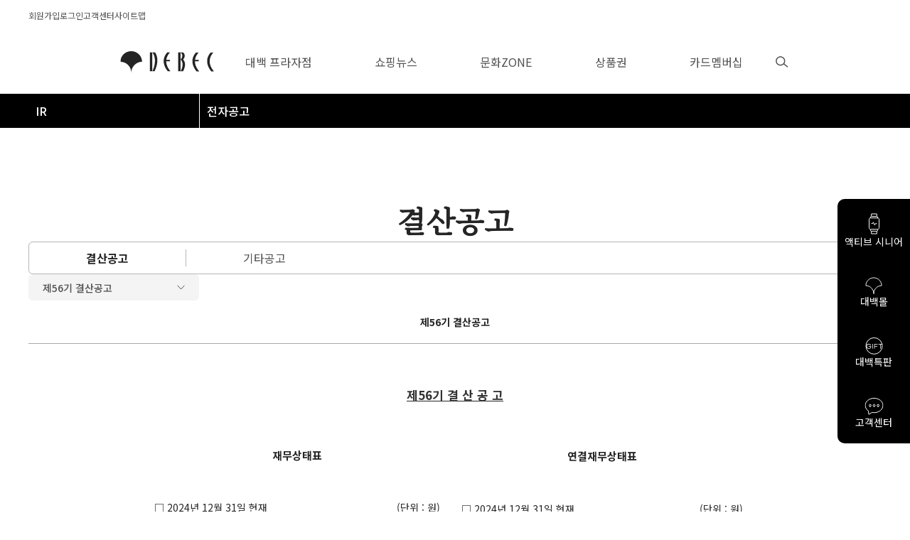

--- FILE ---
content_type: text/html; charset=UTF-8
request_url: https://www.debec.co.kr/contents/corp/ir/stable/irStable.do
body_size: 119646
content:


<!DOCTYPE html PUBLIC "-//W3C//DTD XHTML 1.0 Transitional//EN" "http://www.w3.org/TR/xhtml1/DTD/xhtml1-transitional.dtd">
<html xmlns="http://www.w3.org/1999/xhtml" xml:lang="ko" lang="ko">
<head>
<meta http-equiv="Content-Type" content="text/html; charset=utf-8" />
<meta name="viewport" content="width=device-width, initial-scale=1.0, user-scalable=no, minimum-scale=1.0, maximum-scale=1.0" />
<meta http-equiv="X-UA-Compatible" content="IE=Edge" /> 
<title> 결산공고 - IR - DEBEC </title>
<link rel="stylesheet" type="text/css" href="/css/home/css_m.css" />
<link rel="stylesheet" type="text/css" href="/css/home/inc/common.css" />
<link rel="stylesheet" type="text/css" href="/css/home/inc/header.css" />
<link rel="stylesheet" type="text/css" href="/css/home/inc/footer.css" />
<link rel="stylesheet" type="text/css" href="/css/home/inc/subMenu.css" />
<link rel="stylesheet" href="/css/jquery/smoothness/jquery-ui-1.10.4.custom.css" />

<!-- 네이버 접속 분석  
<script type="text/javascript" src="https://wcs.naver.net/wcslog.js"></script>
<script type="text/javascript">
if(!wcs_add) var wcs_add = {};
wcs_add["wa"] = "bccbe12b62ef90";
wcs_do();
</script>
-->
<script type="text/javascript" src="/js/jquery-1.11.1.min.js" ></script>
<script type="text/javascript" src="/js/jquery/jquery.validate.js" ></script>
<script type="text/javascript" src="/js/debecCommon.js?v=112" ></script>
<script type="text/javascript" src="/js/zoom.js" ></script>
<script type="text/javascript" src="/js/jquery/menu_model.js" ></script>
<script type="text/javascript" src="/js/jquery/jquery-ui-1.10.4.custom.js"></script>
<script type="text/javascript" src="/js/inc/subMenu.js" ></script>

<!-- 네이버 접속 분석 -->
<script type="text/javascript" src="//wcs.naver.net/wcslog.js"></script>
<script type="text/javascript">
if(!wcs_add) var wcs_add = {};
wcs_add["wa"] = "bccbe12b62ef90";
wcs_do();

if(navigator.userAgent.match(/Android|X11/i)){
	if (confirm("모바일 기기로 접속하셨습니다.\n\n APP으로 이동하시겠습니까?") == true){
		location.replace("debecapp.co.kr://m.debec.co.kr?url=https://m.debec.co.kr");
		location.href = "https://market.android.com/details?id=debecapp.co.kr";
	}else{
		location.href = "https://m.debec.co.kr";
	}
}else if(navigator.userAgent.match(/iPhone|iPad|iPod/i)){
	if (confirm("모바일 기기로 접속하셨습니다.\n\n APP으로 이동하시겠습니까?") == true){
		location.replace("itms-apps://itunes.apple.com/app/1470372724");
		location.href = "https://apps.apple.com/us/app/%EB%8C%80%EA%B5%AC%EB%B0%B1%ED%99%94%EC%A0%90-daegu-department-store/id1470372724";
	}else{
		location.href = "https://m.debec.co.kr";
	}
}
</script>
<!-- 네이버 접속 분석 -->
    
<!-- 월달력 JS 파일 -->
<script type="text/javascript" src="/js/jquery/jquery.mtz.monthpicker.js"></script>
</head>
<body>
<div id="wrap">
	<!-- header 부분 -->
	








<script type="text/javascript">
//<![CDATA[
$(function(){

	var gubun = 0;
	$("#dis_TitleTab li a").bind('mouseenter mouseleave',function(e){
	    index = $(this).parent().parent().index() + 1;

	    if(e.type=="mouseenter"){
	    	$(".snb").css('display', 'none');
			$(".gnb_smu").css('display', 'none');
		    $(".bg-tab").removeClass("hide");
	    	$(".line_wrap").css('display', 'none');

	    	$(".gnb a").css('font-weight', '400');
			$(".line_wrap").eq(index-1).css('display', 'flex');
	    	$(".gnb a").eq(index-1).css('font-weight', '700');
			$("#titleTabsView_0"+index).css('display', 'block');
	    }else {
	    	if( gubun != index) {
		    	$(".snb").css('display', 'flex');
	    		$("#titleTabsView_0"+ index).css('display', 'none');
	    	}else {
	    		 $("#titleTabsView_0"+ index).css('display', 'block');
	    	}

	    }
	    gubun = index;
	});
	
	// 공통
	$(".gnb_smu").bind('mouseenter mouseleave',function(e){
		  if(e.type=="mouseleave"){
			  $(".snb").css('display', 'flex');
	    	  $(".bg-tab").addClass("hide");
		  }else{
			  $(".snb").css('display', 'none');
	    	  $(".bg-tab").removeClass("hide");
		  }
	});
	// 개별
	$("#titleTabsView_01").bind('mouseenter mouseleave',function(e){
		  if(e.type=="mouseleave"){
			  $("#titleTabsView_01").css('display', 'none');
	    	  $("#praza-wrap").css('display', 'none');
	    	  $(".gnb a").eq(0).css('font-weight', '400');
		  }else{
	    	  $(".line_wrap").eq(0).css('display', 'flex');
	    	  $(".gnb a").eq(0).css('font-weight', '700');
		  }
	});
	$("#titleTabsView_02").bind('mouseenter mouseleave',function(e){
		  if(e.type=="mouseleave"){
			  $("#titleTabsView_02").css('display', 'none');
	    		$(".line_wrap").eq(1).css('display', 'none');
		    	  $(".gnb a").eq(1).css('font-weight', '400');
		  }else{
	    	  $(".line_wrap").eq(1).css('display', 'flex');
	    	  $(".gnb a").eq(1).css('font-weight', '700');
		  }
	});
	$("#titleTabsView_03").bind('mouseenter mouseleave',function(e){
		  if(e.type=="mouseleave"){
			  $("#titleTabsView_03").css('display', 'none');
	    	  $(".line_wrap").eq(2).css('display', 'none');
	    	  $(".gnb a").eq(2).css('font-weight', '400');
		  }else{
	    	  $(".line_wrap").eq(2).css('display', 'flex');
	    	  $(".gnb a").eq(2).css('font-weight', '700');
		  }
	});
	$("#titleTabsView_04").bind('mouseenter mouseleave',function(e){
		  if(e.type=="mouseleave"){
			  $("#titleTabsView_04").css('display', 'none');
	    	  $(".line_wrap").eq(3).css('display', 'none');
	    	  $(".gnb a").eq(3).css('font-weight', '400');
		  }else{
	    	  $(".line_wrap").eq(3).css('display', 'flex');
	    	  $(".gnb a").eq(3).css('font-weight', '700');
		  }
	});
	$("#titleTabsView_05").bind('mouseenter mouseleave',function(e){
		  if(e.type=="mouseleave"){
			  $("#titleTabsView_05").css('display', 'none');
	    	  $(".line_wrap").eq(4).css('display', 'none');
	    	  $(".gnb a").eq(4).css('font-weight', '400');
		  }else{
	    	  $(".line_wrap").eq(4).css('display', 'flex');
	    	  $(".gnb a").eq(4).css('font-weight', '700');
		  }
	});
	$("#titleTabsView_06").bind('mouseenter mouseleave',function(e){
		  if(e.type=="mouseleave"){
		  	 	$(".bg-tab").addClass("hide");
		  }else{
		  		$(".bg-tab").addClass("hide");
		  }
	});
	$("#titleTabsView_07").bind('mouseenter mouseleave',function(e){
		  if(e.type=="mouseleave"){
			  $("#titleTabsView_07").css('display', 'none');
		  }else{
		  }
	});
	$("#titleTabsView_08").bind('mouseenter mouseleave',function(e){
		  if(e.type=="mouseleave"){
			  $("#titleTabsView_08").css('display', 'none');
		  }else{
		  }
	});
	$("#titleTabsView_09").bind('mouseenter mouseleave',function(e){
		  if(e.type=="mouseleave"){
			  $("#titleTabsView_09").css('display', 'none');
		  }else{
		  }
	});
	$("#titleTabsView_10").bind('mouseenter mouseleave',function(e){
		  if(e.type=="mouseleave"){
			  $("#titleTabsView_10").css('display', 'none');
		  }else{
		  }
	});
	$("#titleTabsView_11").bind('mouseenter mouseleave',function(e){
		  if(e.type=="mouseleave"){
			  $("#titleTabsView_11").css('display', 'none');
		  }else{
		  }
	});
	$("#titleTabsView_12").bind('mouseenter mouseleave',function(e){
		  if(e.type=="mouseleave"){
			  $("#titleTabsView_12").css('display', 'none');
		  }else{
		  }
	});
	$("#titleTabsView_13").bind('mouseenter mouseleave',function(e){
		  if(e.type=="mouseleave"){
			  $("#titleTabsView_13").css('display', 'none');
		  }else{
		  }
	});
	
	
	$("#search-btn").bind('mouseenter mouseleave',function(e){
		  if(e.type=="mouseleave"){
		  }else{
			$(".gnb_smu").css('display', 'none');
	    	$("#titleTabsView_06").css('display', 'block');
	    	$(".snb").css('display', 'none');
	    	$(".gnb a").css('font-weight', '400');
	    	$(".line_wrap").css('display', 'none');
			$(".bg-tab").addClass("hide");
		  }
	});
	
	
	$("#bt_sitemap").bind('click',function(e){
		$("#bt_sitemap_con").slideToggle(500);
		$("#bt_sitemap").css('display', 'none');
		$("#bt_sitemap_ov").css('display', '');
		return false;
	});
	$("#bt_sitemap_ov").bind('click',function(e){
	    $("#bt_sitemap_con").slideToggle(500);
		$("#bt_sitemap").css('display', '');
		$("#bt_sitemap_ov").css('display', 'none');
		return false;
	});
});

	sessionStorage.setItem("contextpath", "");

//]]>

	const searchClose = () => {
		$("#titleTabsView_06").css('display', 'none');
		$(".snb").css('display', 'flex');
		$(".bg-tab").addClass("hide");
	}
	//history.replaceState({},null,location.pathname);
</script>

	<div id="header" class="dis-col">
		<h2 class="hide">상단 LNB 영역</h2>
		<div class="lnb_con">
			<div class="box">
				<ul class="lnb" id="nav-menu">
					<li id="active-nav" class="nav-st"><a href="/contents/activeSenior/activeSenior.do"><img src="/images/home/main/redesign/icon/active_senior_icon.svg" alt="액티브 시니어" /><p>액티브 시니어</p></a></li>
					<li id="mall-nav"><a href="http://www.debecmall.co.kr" target="_blank"><img style="width: 24px; height: 24px;" src="/images/home/main/redesign/icon/debecmall_icon.svg" alt="대백몰" /><p>대백몰</p></a></li>
					<li id="special-nav"><a href="http://www.debecgift.co.kr" target="_blank"><img src="/images/home/main/redesign/icon/debec_special.svg" alt="대백특판" /><p>대백특판</p></a></li>
					<li id="cs-nav" class="nav-end"><a href="/contents/customer/intro.do"><img src="/images/home/main/redesign/icon/cs_icon.svg" alt="고객센터" /><p>고객센터</p></a></li>
				</ul>
			</div>
		</div>
		<h2 class="hide">상단 GNB 영역</h2>
		<div class="login-gnb dis-cen">
			<ul>
				
					<li><a href="/contents/member/join.do">회원가입</a></li>
				
				
				
					<li><a href="/contents/member/login.do">로그인</a></li>
				
				
				
				<!--
					<li><a href="/contents/mypage/myMain.do">마이페이지</a></li>
				-->
				<li><a href="/contents/customer/intro.do">고객센터</a></li>
				<li><a href="/contents/etc/sitemap.do">사이트맵</a></li>
			</ul>
		</div>
		<div class="gnb_con dis-cen">
			<div class="box dis-cen">
				<h1 class="logo"><a href="/contents/main/main.do"><img src="/images/home/main/redesign/debec_logo.svg" alt="debec" /></a></h1>
				<ul class="gnb" id="dis_TitleTab">
					<li class="dis-col">
						<p><a href="/contents/store/plaza_guide.do">대백 프라자점</a></p>
						<div id="praza-wrap" class="line_wrap dis-cen"><div class="gnb_line"></div></div>
					</li>
					<li class="dis-col">
						<p><a href="/contents/event/shopping/news/news.do">쇼핑뉴스</a></p>
						<div id="praza-wrap" class="line_wrap dis-cen"><div class="gnb_line"></div></div>
					</li>
					<li class="dis-col">
					 	<p><a href="/contents/culture/cultureCenter/cultureIntroduce.do">문화ZONE</a></p>
						 <div id="praza-wrap" class="line_wrap dis-cen"><div class="gnb_line"></div></div>
					</li>
					<li class="dis-col">
						<p><a href="/contents/gift/gift_guide.do">상품권</a></p>
						<div id="praza-wrap" class="line_wrap dis-cen"><div class="gnb_line"></div></div>
					</li>
					<li class="dis-col">
						<p><a href="/contents/membership/membership_intro.do">카드멤버십</a></p>
						<div id="praza-wrap" class="line_wrap dis-cen"><div class="gnb_line"></div></div>
					</li>
				</ul>
				<img id="search-btn" src="/images/home/main/redesign/icon/reading_lasses_icon.svg"/>
               
			
			</div>
		</div>
	</div>
<!-- hidden top menu S -->

	<!-- 블러 배경 -->
	<div class="hide bg-tab" id="bg_tab01"></div>

	<!-- gnb서브메뉴 01대구백화점 -->
	<div class="gnb_smu" id="titleTabsView_01" style="display:none;" >
	<div class="gnb_smn_wrapper">
		<div class="gnb_smn_map">
			<h4>프라자점</h4>
			<ul>
				<li>
					<h5>프라자점 안내</h5>
					<p><a href="/contents/store/plaza_guide.do">프라자점 안내</a></p>
					<p><a href="/contents/store/plaza/plazaFloor.do">층별안내</a></p>
					<p><a href="/contents/store/plaza_facilities.do">편의시설</a></p>
					<p><a href="/contents/store/plaza_map.do">찾아오시는길</a></p>
				</li>
			</ul>
		</div>
	</div>
	</div>
<!-- gnb서브메뉴01대구백화점 끝 -->

<!-- gnb서브메뉴 02뉴스&이벤트 -->
	<div class="gnb_smu" id="titleTabsView_02"  style="display:none;">
	<div class="gnb_smn_wrapper">
		<div class="gnb_smn_map">
			<h4>쇼핑뉴스</h4>
			<ul>
				<li>
					<h5>쇼핑정보</h5>
					<p><a href="/contents/event/shopping/news/news.do">쇼핑뉴스</a></p>
					<p><a href="/contents/event/shopping/internet/leaflet.do">DM</a></p>
					<p><a href="/contents/event/tax.do">Tax Free Info</a></p>
				</li>
				<li>
					<h5>D-Style</h5>
					<p><a href="/contents/dstyle/only/onlyD.do">Only-D</a></p>
					<p><a href="/contents/dstyle/magazine/dMagazine.do">로레나 안토니아찌</a></p>
					<p><a href="/contents/dstyle/magazine/n_8milano.do">엔오또</a></p>
				</li>
				<li>
					<h5>이벤트</h5>
					<p><a href="/contents/event/event/winner/winnerList.do">당첨자발표</a></p>
					<p><a href="/contents/event/event/eventList.do">이벤트</a></p>
					<!-- <p><a href="#">디카사진전</a></p>
					<p><a href="#">설문조사</a></p> -->
				</li>

				<li>
					<h5>공지사항</h5>
					<p><a href="/contents/event/notice.do">공지사항</a></p>
				</li>
			</ul>
		</div>
	</div>
	</div>
	<!-- gnb서브메뉴02뉴스&이벤트 끝 -->

<!-- gnb서브메뉴 03아트&컬쳐 -->
	<div class="gnb_smu" id="titleTabsView_03"  style="display:none;">
		<div class="gnb_smn_wrapper">
			<div class="gnb_smn_map">
				<h4>문화ZONE</h4>
				<div class="dis-col">
					<ul>
						<li style="width: 210px;">
							<h5>문화센터</h5>
							<p><a href="/contents/culture/cultureCenter/cultureIntroduce.do">문화센터소개</a></p>
							<p><a href="/contents/culture/culture_application.do">수강신청&middot;검색</a></p>
							<p><a href="/contents/culture/cultureClass/cultureClass.do">수강관리</a></p>
							<p><a href="/contents/culture/recommand/cultureRecommand.do">추천&middot;신설강좌</a></p>
							<p><a href="/contents/culture/suggest/cultureSuggest.do">회원문의/제안</a></p>
							<p><a href="/contents/culture/invite/cultureInvite.do">강사지원</a></p>
							<!-- <p><a href="/contents/culture/cultureCenter/ebook/cultureEbook.do">E-book</a></p>
							<p><a href="/contents/culture/specialPerformance/specialList.do">스페셜관</a></p>
							<p><a href="/contents/culture/cultureNotice.do">아트&amp;컬쳐 소식</a></p> -->
						</li>
						
						<li style="width: 190px;">
							<h5>갤러리</h5>
							<p><a href="/contents/culture/gallery_introduce.do">갤러리소개</a></p>
							<p><a href="/contents/culture/gallery/galleryDisplay.do">전시안내</a></p>
							<p><a href="/contents/culture/gallery/gallerySearch.do">전시검색</a></p>
							<p><a href="/contents/culture/gallery_view.do">대관안내</a></p>
						</li>
						<li style="width: 190px;">
							<h5>프라임홀</h5>
							<p><a href="/contents/culture/prime/primeIntroduce.do">프라임홀소개</a></p>
							<p><a href="/contents/culture/prime/primeSchedule/primeSchedule.do?searchWhere=calendar">행사일정</a></p>
							<p><a href="/contents/culture/prime/primeView.do">대관안내</a></p>
							<!-- <p><a href="#">E-Poster</a></p> -->
						</li>
						<li style="width: 190px;">
							<h5>레오문화홀</h5>
							<p><a href="/contents/culture/leo/leoIntroduce.do">문화홀소개</a></p>
							<p><a href="/contents/culture/leo/leoSchedule/leoSchedule.do">공연일정</a></p>
						</li>
						<li style="width: 190px;">
							<h5>아트&amp;컬쳐</h5>
							<p><a href="/contents/culture/cultureCenter/ebook/cultureEbook.do">E-book</a></p>
							<p><a href="/contents/culture/specialPerformance/specialList.do">스페셜관</a></p>
							<p><a href="/contents/culture/cultureNotice.do">아트&amp;컬쳐 소식</a></p>
						</li>
					</ul>
					
				</div>
			</div>
		</div>
	</div>
<!-- gnb서브메뉴03아트&컬쳐 끝 -->

<!-- gnb서브메뉴 04상품권&법인영업 -->
	<div class="gnb_smu" id="titleTabsView_04"  style="display:none;">
	<div class="gnb_smn_wrapper">
		<div class="gnb_smn_map">
			<h4>상품권</h4>
			<ul>
				<li>
					<h5>대백상품권</h5>
					<p><a href="/contents/gift/gift_guide.do">상품권소개</a></p>
					<p><a href="/contents/gift/gift_use.do">사용장소</a></p>
					<p><a href="/contents/gift/gift_partner.do">제휴상품권</a></p>
					<p><a href="/contents/gift/gift_ask.do">제휴점문의</a></p>
				</li>
				<li>
					<h5>법인영업</h5>
					<p><a href="/contents/gift/corp_marketing.do">법인영업소개</a></p>
				</li>
				<!--li>
					<h5>발권업무</h5>
					<p><a href="/contents/gift/corp_ticket.do">발권업무</a></p>
				</li-->
			</ul>
		</div>
	</div>
	</div>
<!-- gnb서브메뉴04상품권&법인영업 끝 -->

<!-- gnb서브메뉴 05카드&멤버십 -->
	<div class="gnb_smu" id="titleTabsView_05" style="display:none;">
	<div class="gnb_smn_wrapper">
		<div class="gnb_smn_map">
			<h4>카드멤버십</h4>
			<div class="dis-col">
				<ul>
					<li>
						<h5>멤버십안내</h5>
						<p><a href="/contents/membership/membership_intro.do">멤버십안내</a></p>
						<p><a href="/contents/membership/membership_point.do">멤버십포인트안내</a></p>
					</li>
					<li>
						<h5>멤버십카드</h5>
						<p><a href="/contents/membership/card_guide.do">카드소개</a></p>
						<p><a href="/contents/membership/guide_parking.do">전자쿠폰/주차권안내</a></p>
						<p><a href="/contents/membership/guide_info.do">개인정보수정안내</a></p>
					</li>
					<li>
						<h5>VIP CLUB</h5>
						<p><a href="/contents/membership/vip/vipGuide.do">VIP고객클럽안내</a></p>
					</li>
					<li>
						<h5>멤버십온라인서비스</h5>
						<p><a href="/contents/membership/card/my_card.do">멤버십온라인서비스</a></p>
						<p><a href="/contents/membership/card/my_point.do">포인트조회</a></p>
						<p><a href="/contents/membership/card/myParking.do">할인쿠폰/주차권조회</a></p>
					</li>
				</ul>
			</div>
		</div>
	</div>
	</div>
<!-- gnb서브메뉴 05카드&멤버십 끝 -->

<!-- gnb서브메뉴 검색 -->
	<div class="gnb_smu" id="titleTabsView_06" style="display:none;">
		<div class="search-wrapper dis-col">
			<div class="search-close">
				<img onclick="searchClose()" id="close-btn" src="/images/home/main/redesign/icon/search_x.svg"/>
			</div>
			<div class="dis-col search-box">
				 <form id="brand_linkForm" name="brand_linkForm" action="/contents/store/brand/totSchRes.do" onsubmit="return validateForm()" method="get">
					<label for="top_search" class="hide">검색</label>
					<input type="text" id="top_search" name="searchKeyword" style="ime-mode: active;" placeholder="검색어를 입력하세요" class="search_input" />
					<label for="top_search_submit" class="hide">검색버튼</label>
					<input type="image" src="/images/home/main/redesign/icon/search_btn.svg" alt="검색" id="top_search_submit" name="top_search_submit" class="btn" />
				</form>	
			</div>
		</div>
	</div>
	<!-- gnb서브메뉴 검색 끝 -->

	<!-- gnb서브메뉴 로그인 -->
	<div class="gnb_smu" id="titleTabsView_07" style="display:none;">
		<div class="gnb_smn_wrapper">
			<div class="gnb_smn_map">
				<h4>회원관리</h4>
				<div class="dis-col">
					<ul>
						<li>
							<h5>회원관리</h5>
							<p><a href="/contents/member/login.do">로그인</a></p>
							<p><a href="/contents/member/join.do">회원가입</a></p>
							<p><a href="/contents/member/info_search.do">정보찾기</a></p>
						</li>
					</ul>
				</div>
				
			</div>
		</div>
		</div>
	<!-- gnb서브메뉴 로그인 끝 -->
	
	<!-- gnb서브메뉴 고객센터 -->
		<div class="gnb_smu" id="titleTabsView_08" style="display:none;">
		<div class="gnb_smn_wrapper">
			<div class="gnb_smn_map">
				<h4>고객센터</h4>
				<div class="dis-col">
					<ul>
						<li>
							<p class="top-margin"><a href="/contents/customer/intro.do">고객센터</a></p>
							<p><a href="/contents/customer/service.do">고객서비스제도</a></p>
							<p><a href="/contents/customer/voice/voice.do">고객소리함</a></p>
							<p><a href="/contents/customer/faq/faq.do">자주묻는질문</a></p>
							<p><a href="/contents/customer/reward.do">보상규정안내</a></p>
							<p><a href="/contents/customer/refund.do">교환/환불 기준</a></p>
						</li>
					</ul>
				</div>
				
			</div>
		</div>
		</div>
	<!-- gnb서브메뉴 고객센터 끝 -->
	
	<!-- gnb서브메뉴 고객센터 -->
		<div class="gnb_smu" id="titleTabsView_09" style="display:none;">
		<div class="gnb_smn_wrapper">
			<div class="gnb_smn_map">
				<h4>함께해요 대백</h4>
				<div class="dis-col">
					<ul>
						<li>
							<p class="top-margin"><a href="/contents/etc/policy.do">개인정보보호정책</a></p>
							<p><a href="/contents/etc/email.do">이메일무단수집거부</a></p>
							<p><a href="/contents/etc/clause.do">이용약관</a></p>
							<p><a href="/contents/etc/cardClause.do">멤버십카드이용약관</a></p>
							<p><a href="/contents/etc/imageInfo.do">영상정보처리기기</a></p>
							<p><a href="/contents/etc/contactus.do">CONTACT US</a></p>
							<p><a href="/contents/etc/sitemap.do">사이트맵</a></p>
						</li>
					</ul>
				</div>
				
			</div>
		</div>
		</div>
	<!-- gnb서브메뉴 고객센터 끝 -->
	
	<!-- gnb서브메뉴 회사소개 -->
		<div class="gnb_smu" id="titleTabsView_10" style="display:none;">
		<div class="gnb_smn_wrapper" style="height: 427px !important;">
			<div class="gnb_smn_map">
				<h4>회사소개</h4>
				<div class="dis-col">
					<ul>
						<li>
							<h5>회사소개</h5>
							<p><a href="/contents/corp/introduce/corpIntroduce.do">CEO인사말</a></p>
							<p><a href="/contents/corp/introduce/corpYear.do">연혁</a></p>
							<p><a href="/contents/corp/introduce/corpIdea.do">경영이념</a></p>
							<p><a href="/contents/corp/introduce/corpCi.do">CI</a></p>
							<p><a href="/contents/corp/introduce/cf/corpCf.do">CF보기</a></p>
						</li>
						<li>
							<h5>IR</h5>
							<p><a href="/contents/corp/ir/report/irReport.do">경영보고서</a></p>
							<p><a href="/contents/corp/ir/stable/irStable.do">전자공고</a></p>
							<p><a href="/contents/corp/ir/irDisclosure.do">전자공시</a></p>
							<p><a href="/contents/corp/ir/irRule.do">공시정보관리규정</a></p>
							<p><a href="/contents/corp/ir/irPartner.do">관련사이트</a></p>
						</li>
						<li>
							<h5>인사관리제도</h5>
							<p><a href="/contents/corp/personnel/personnelSystem.do">채용제도</a></p>
							<p><a href="/contents/corp/personnel/personnelWelfare.do">복리후생</a></p>
							<p><a href="/contents/corp/personnel/personnelRecruitFixed.do">채용정보</a></p>
						</li>
						<li>
							<h5>윤리경영</h5>
							<p><a href="/contents/corp/ethicalManagement/manageEthics.do">개요와 실천</a></p>
							<p><a href="/contents/corp/ethicalManagement/manageRule.do">윤리규범/세부 실천지침</a></p>
							<p><a href="/contents/corp/ethicalManagement/notify/manageRegistrations.do">위반사례 신고 및 제보</a></p>
						</li>
					</ul>	
					<ul class="site_two">	
						<li>
							<h5>사회공헌활동</h5>
							<p><a href="/contents/corp/socialContribution/volunteer.do">사회공헌활동 소개</a></p>
							<p><a href="/contents/corp/socialContribution/volunteer/volunteer02.do">대백한마음봉사단</a></p>
							<!-- <p><a href="/contents/corp/socialContribution/volunteer/volunteer03.do">활동소식</a></p> -->
						</li>
						<li>
							<h5>오늘의대백소식</h5>
							<p><a href="/contents/corp/debecNews/debecNewsList.do">오늘의대백소식</a></p>
						</li>
					</ul>
				</div>
				
			</div>
		</div>
		</div>
	<!-- gnb서브메뉴 회사소개 끝 -->
	
	<!-- gnb서브메뉴 액티브 시니어 -->
		<div class="gnb_smu" id="titleTabsView_11"  style="display:none;">
		<div class="gnb_smn_wrapper">
			<div class="gnb_smn_map">
				<h4>액티브 시니어</h4>
				<ul>
					<li>
						<p class="top-margin"><a href="/contents/activeSenior/activeSenior.do">어울마당</a></p>
						<p><a href="/contents/activeSenior/activeSeniorNews.do">함께하는 50+ 라이프</a></p>
						<p><a href="/contents/culture/cultureApplicationAsk.do?cdt20=01&tapSun=2#dis_Tab2">문화센터 수강신청</a></p>
						<p><a href="https://www.debecmall.co.kr/?am=ctg/dm_prdList_1&Lang=kr&category_id=148867552&category_code=0900013&parent_id=100542&" target="blank">시니어 온라인상품</a></p>
					</li>
				</ul>
			</div>
		</div>
		</div>
	<!-- gnb서브메뉴  액티브 시니어 끝 -->

	<!-- gnb서브메뉴 체인점 -->
	<div class="gnb_smu" id="titleTabsView_12"  style="display:none;">
		<div class="gnb_smn_wrapper">
			<div class="gnb_smn_map">
				<h4>체인점</h4>
				<div class="dis-col">
					<ul>
						<li>
							<h5>로그인</h5>

							<p>
								
									<a href="/contents/franchise/login/login.do" class="">체인점로그인</a>
								
								
							</p>
						</li>
						<li>
							<h5>대백마트 소개</h5>
							<p><a href="/contents/franchise/center/debecBiInfo.do">BI 소개</a></p>
							<p><a href="/contents/franchise/center/centerOranization.do">조직도</a></p>
							<p><a href="/contents/franchise/center/debecChainHistory.do">대백체인연혁</a></p>
						</li>
						<li>
							<h5>체인점 안내</h5>
							<p><a href="/contents/franchise/center/findStore.do">매장 찾기</a></p>
							<p><a href="/contents/franchise/center/excellentStore.do">우수 체인점</a></p>
							<p><a href="/contents/franchise/center/newOpenStore.do">신규 오픈체인점</a></p>
						</li>
						<li>
							<h5>체인점 게시판</h5>
							<p><a href="/contents/franchise/notice/noticeList.do">공지사항</a></p>
							<p><a href="/contents/franchise/community/communityList.do">공동구매</a></p>
						</li>
					</ul>
					<ul class="site_two">	
						<li>
							<h5>물류센터현황</h5>
							<p><a href="/contents/franchise/center/centerCurrent.do">물류센터현황</a></p>
						</li>
					</ul>
				</div>
			</div>
		</div>
	</div>
	<!-- gnb서브메뉴  체인점 끝 -->

	<!-- gnb서브메뉴 액티브 시니어 -->
	<div class="gnb_smu" id="titleTabsView_13"  style="display:none;">
		<div class="gnb_smn_wrapper">
			<div class="gnb_smn_map">
				<h4>마이 페이지</h4>
				<ul>
					<li>
						<p class="top-margin"><a href="/contents/mypage/info.do" >회원정보수정</a></p>
						<!-- <p><a id="service" href="/contents/mypage/pointNow.do">웹포인트조회</a></p> -->
						<p><a href="/contents/mypage/classManager.do">수강관리</a></p>
					</li>
				</ul>
			</div>
		</div>
		</div>
	<!-- gnb서브메뉴  액티브 시니어 끝 -->

<!-- hidden top menu E-->				

	<div id="container">
		<div class="box">
			<h2 class="hide">SNB 영역</h2>
			<!-- submenu 부분 -->
			
	<div class="snb" id="corp-snb">
		<ul id="lnb">
			<li class="snb-menu hide" id="intro-menu">
				<a href="/contents/corp/introduce/corpIntroduce.do" class="snb_nav">회사소개</a>
				<select class="snav" name="intro-info">
					<option class="snb-item" value="intro"><a href="/contents/corp/introduce/corpIntroduce.do" class="snb_snav">CEO인사말</a></option>
					<option class="snb-item" value="year"><a href="/contents/corp/introduce/corpYear.do" class="snb_snav">연혁</a></option>
					<option class="snb-item" value="idea"><a href="/contents/corp/introduce/corpIdea.do" class="snb_snav">경영이념</a></option>
					<option class="snb-item" value="ci"><a href="/contents/corp/introduce/corpCi.do" class="snb_snav">CI</a></option>
					<option class="snb-item" value="cf"><a href="/contents/corp/introduce/cf/corpCf.do" class="snb_snav">CF보기</a></option>
				</select>
			</li>
			<li class="snb-menu hide" id="ir-menu">
				<a href="/contents/corp/ir/report/irReport.do" class="snb_nav">IR</a>
				<select class="snav" name="ir-info">
					<option class="snb-item" value="report"><a href="/contents/corp/ir/report/irReport.do" class="snb_snav">경영보고서</a></option>
					<option class="snb-item" value="stable"><a href="/contents/corp/ir/stable/irStable.do" class="snb_snav">전자공고</a></option>
					<option class="snb-item" value="discl"><a href="/contents/corp/ir/irDisclosure.do" class="snb_snav">전자공시</a></option>
					<option class="snb-item" value="rule"><a href="/contents/corp/ir/irRule.do" class="snb_snav">공시정보관리규정</a></option>
					<option class="snb-item" value="ptn"><a href="/contents/corp/ir/irPartner.do" class="snb_snav">관련사이트</a></option>
				</select>
			</li>
			<li class="snb-menu hide" id="perso-menu">
				<a href="/contents/corp/personnel/personnelSystem.do" class="snb_nav">인사관리제도</a>
				<select class="snav" name="perso-info">
					<option class="snb-item" value="sys"><a href="/contents/corp/personnel/personnelSystem.do" class="snb_snav">채용제도</a></option>
					<option class="snb-item" value="welf"><a href="/contents/corp/personnel/personnelWelfare.do" class="snb_snav">복리후생</a></option>
					<option class="snb-item" value="recf"><a href="/contents/corp/personnel/personnelRecruitFixed.do" class="snb_snav">채용정보</a></option>
				</select>
			</li>
			<li class="snb-menu hide" id="ethic-menu">
				<a href="/contents/corp/ethicalManagement/manageEthics.do" class="snb_nav">윤리경영</a>
				<select class="snav" name="ethic-info">
					<option class="snb-item" value="ethic"><a href="/contents/corp/ethicalManagement/manageEthics.do" class="snb_snav">개요와 실천</a></option>
					<option class="snb-item" value="rule"><a href="/contents/corp/ethicalManagement/manageRule.do" class="snb_snav">윤리규범/세부 실천지침</a></option>
					<option class="snb-item" value="reg"><a href="/contents/corp/ethicalManagement/notify/manageRegistrations.do" class="snb_snav">위반사례 신고 및 제보</a></option> 
				</select>
			</li>
			<li class="snb-menu hide" id="social-menu">
				<a href="/contents/corp/socialContribution/volunteer.do" class="snb_nav">사회공헌활동</a>
				<select class="snav" name="social-info">
					<option class="snb-item" value="01"><a href="/contents/corp/socialContribution/volunteer.do" class="snb_snav">사회공헌활동 소개</a></option>
					<option class="snb-item" value="02"><a href="/contents/corp/socialContribution/volunteer/volunteer02.do" class="snb_snav">대백한마음봉사단</a></option>
					<option class="snb-item" value="03"><a href="/contents/corp/socialContribution/volunteer/volunteer03.do" class="snb_snav">활동소식</a></option>
				</select>
			</li>
			<li class="snb-menu hide" id="news-menu">
				<a href="/contents/corp/debecNews/debecNewsList.do" class="">오늘의대백소식</a>
			</li>
		</ul>
	</div>
			<h2 class="hide">컨텐츠 영역</h2>
			<!--  contents 부분 -->
			





<head>
	<link rel="stylesheet" href="/css/home/common/board.css" />
	<link rel="stylesheet" href="/css/home/corp/ir.css" />
</head>
<script type="text/javascript">
	$(function(){
		$('#ir-menu').removeClass('hide');
		$('select[name=ir-info]').val('stable').prop("selected", true);
	})
</script>
	
	<script type="text/javaScript" language="javascript" defer="defer">
		<!--
		
		//조회수 업데이트 및 선택내용 보이기
		$(document).ready(function(){

			//리스트의 첫번째행 선택으로 색지정
			$("#tblMainBody tbody tr:eq(0) td").css("background-color", "#dddddd"); 
			
			// 로우 클릭
			$("#drop-menu li, #tblMainBody tbody tr").bind("click", function(){
				
				var rowIndex = $(this).index();
				var key = $.trim($("input[name=key]",this).val());
				
				//선택된로우 배경 바꾸기
				$("#tblMainBody tbody tr td").css("background-color", "#fff");
				$("#tblMainBody tbody tr").eq(rowIndex).find('td').css("background-color", "#dddddd"); 
				$('#select-txt').text($('#select-box li').eq(rowIndex).text());
				
				//내용 보이기
				$(".d0105").hide();
				$(".d0108").hide();
				$(".d0110").hide();
				$("#d0105_" + key).show();
				$("#d0108_" + key).show();
				$("#d0110_" + key).show();
				
				//조회수 업데이트
				document.listForm.d0101.value = key;
				
				var cnt = 0;
				var error = false;
				
				$.ajax({
			        async: false,
			        url: '/contents/corp/updateStableSearchCountAjax.do',
			        type: 'POST',
			        dataType: 'json',
			        data: $("#listForm").serialize(),
			        success: function(data) { 
			        	
			        	cnt = data.result;	 
			        	
			        	if(cnt > 0){
			        		
			        		var cnt2 = $("#tblMainBody tbody tr:eq("+rowIndex+") td:eq(4)").html();
			        		//alert(cnt2);
			        		$("#tblMainBody tbody tr:eq("+rowIndex+") td:eq(4)").html(Number(cnt2) + 1);		        			        		
			        	}
			        	
			        },
			        error:function(xhr){
			        	error = true;
			        	alert('Error:'+xhr.status);
			        }
				});
				
				if(error)return false;
				
				if(cnt == 0){
					alert('조회수 업데이트가 실패되었습니다.');
					return false;
				}
			});
		});
		
		//목록 조회
		function fnSearch(type) {
			document.listForm.searchIrType.value = type;
			// 25.03.06 탭이동시 페이지네이션 초기화 (JEP)
			document.listForm.pageIndex.value = 1;
			document.listForm.action = "/contents/corp/ir/stable/irStable.do";
		   	document.listForm.submit();
		}
		
		//페이징 조회
		function linkPage(pageNo) {
			document.listForm.searchIrType.value = "acc";
			document.listForm.pageIndex.value = pageNo;
			document.listForm.action = "/contents/corp/ir/stable/irStable.do";
			document.listForm.submit();
		}
		
		//상세
		function fnDetail(id) {
			/*
			$(".d0108").hide();
			$("#d0108_" + id).show();
			document.listForm.d0101.value = id;
			
			//조회수 업데이트
			var cnt = 0;
			var error = false;
			
			$.ajax({
		        async: false,
		        url: '/contents/corp/updateStableSearchCountAjax.do',
		        type: 'POST',
		        dataType: 'json',
		        data: $("#listForm").serialize(),
		        success: function(data) { 
		        	
		        	cnt = data.result;	 
		        	
		        	if(cnt > 0){
		        	}
		        	
		        },
		        error:function(xhr){
		        	error = true;
		        	alert('Error:'+xhr.status);
		        }
			});
			
			if(error)return false;
			
			if(cnt == 0){
				alert('조회수 업데이트가 실패되었습니다.');
				return false;
			}
			*/
			
		}
		
		-->
	</script>
		
	<form id="listForm" name="listForm" action="/contents/corp/ir/stable/irStable.do" method="post">
		<input type="hidden" name="d0101"  value=""/>
		<input type="hidden" name="searchIrType"  value="acc"/>
		<input type="hidden" name="searchKeywordEtc"  value=""/>
	
			<div class="contents">
				<h3 class="hide">컨텐츠 타이틀 영역</h3>
				<div class="title">결산공고</div>

				<h3 class="hide">본 컨텐츠 영역</h3>
				<div id="sub_contents" class="content dis-col gap60">
					
					<ul class="tab_bar">
						<li class="on right-line">
							<p><a href="?searchIrType=acc" onclick="fnSearch('acc'); return false;" class="tab_link">결산공고</a></p>
						</li>
						<li class="off">
							<p><a href="?searchIrType=etc" onclick="fnSearch('etc'); return false;" class="tab_link">기타공고</a></p>
						</li>
					</ul>
					
					
					<div id="tabsView01" class="tabscontents">

						<div class="dis-col gap40 dis-cen">
							<div class="select-wrap">
								<div class="select-box" id="select-box" style="position: relative; width: 200px;">
									<p id="select-txt" value=''>선택하세요</p>
									<img id="select-arrow" src="/images/home/main/redesign/icon/select-arrow.svg" style="width: 11px;"/>
									<ul class="dis-col drop-menu" id="drop-menu">
										
											<li>제56기 결산공고<input type="hidden" name="key"  value="284"/></li>		
										
											<li>제55기 결산공고<input type="hidden" name="key"  value="280"/></li>		
										
											<li>제 54기 결산 공고<input type="hidden" name="key"  value="274"/></li>		
										
									</ul>
								</div>
							</div>
							
							
							<table class="bbs_base mt30">
								<caption>결산공고</caption>
								<colgroup>
									<col width="20%" />
									<col width="*" />
								</colgroup>
								<tbody>
									<tr>
										<th scope="col">
											
												
													<div id="d0105_284" class="d0105" style="display:block;">제56기 결산공고</div>
												
												
											
												
												
													<div id="d0105_280" class="d0105" style="display:none;">제55기 결산공고</div>
												
											
												
												
													<div id="d0105_274" class="d0105" style="display:none;">제 54기 결산 공고</div>
												
											
										</th>
											
									</tr>
									<tr>
										<td style="text-align:left; padding:20px 0 20px 0;"><label for="write_box" class="hide">내용</label>
											<div class="dis-cen">
												
													
														<div id="d0108_284" class="d0108" style="display:block; align:center;"><p><br></p><table bordercolor="red" border="0" cellpadding="1" style="width: 854px;"><tbody><tr><td height="50" align="center" colspan="3" style="line-height: 30.6px; font-size: 17px; font-weight: bold; text-decoration-line: underline; width: 853px; height: 25.2031px;"><p style="line-height: 20.4px;"><span hy견고딕";="" font-size:="" 21px;"="" style="line-height: 27.2px; color: rgb(51, 51, 51);">제56기 결 산 공 고</span></p></td></tr><tr><td width="382" valign="top" style="width: 425px; height: 1306.88px;"><table border="0" cellpadding="1" style="width: 408.438px;"><tbody><tr><td height="32" align="center" colspan="2" style="line-height: 27px; padding-top: 10px; font-size: 15px; font-weight: bold; width: 407.438px; height: 80.9148px;">재무상태표</td></tr><tr><td width="217" style="width: 178.048px; height: 39.9773px;">□ 2024년 12월 31일 현재</td><td width="165" align="right" style="width: 226.571px; height: 39.9773px;">(단위 : 원)</td></tr></tbody></table><table bordercolor="#717171" border="1" cellpadding="1" style="width: 418px;"><tbody><tr><td style="border: 1px solid rgb(187, 187, 187); width: 417px; height: 1037px;"><table border="0" cellpadding="1" style="width: 414px;"><tbody><tr><td width="218" align="center" style="font-weight: bold; border-bottom: 1px solid rgb(187, 187, 187); width: 263.891px; height: 15px;">계 &nbsp;정 &nbsp;과 &nbsp;목</td><td width="150" align="center" style="font-weight: bold; border-bottom: 1px solid rgb(187, 187, 187); width: 148.109px; height: 15px;">금 &nbsp; &nbsp; 액</td></tr><tr><td align="center" style="font-weight: bold; width: 263.891px; height: 14px;">자 &nbsp; &nbsp; &nbsp; &nbsp; &nbsp; 산</td><td align="left" style="width: 148.109px; height: 14px;"><p style="line-height: 16px;"><br></p></td></tr><tr><td align="left" style="font-weight: bold; width: 263.891px; height: 14px;">Ⅰ.유동자산</td><td align="right" style="padding-right: 9px; font-weight: bold; width: 148.109px; height: 14px;"><p class="HStyle0" style="line-height: 12px; margin-right: 7px;">36,499,416,879</p></td></tr><tr><td align="left" style="padding-left: 28px; width: 263.891px; height: 14px;">현금및현금성자산</td><td align="right" style="padding-right: 9px; width: 148.109px; height: 14px;"><p class="HStyle0" style="line-height: 12px; margin-right: 7px;">3,802,584,909</p></td></tr><tr><td align="left" style="padding-left: 28px; width: 263.891px; height: 14px;">매출채권 및 기타채권</td><td align="right" style="padding-right: 9px; width: 148.109px; height: 14px;"><p class="HStyle0" style="line-height: 12px; margin-right: 7px;">4,827,345,665</p></td></tr><tr><td align="left" style="padding-left: 28px; width: 263.891px; height: 14px;">상각후원가측정금융자산</td><td align="right" style="padding-right: 9px; width: 148.109px; height: 14px;"><p class="HStyle0" style="line-height: 12px; margin-right: 7px;">53,265,000</p></td></tr><tr><td align="left" style="padding-left: 28px; width: 263.891px; height: 14px;">단기기타금융자산</td><td align="right" style="padding-right: 9px; width: 148.109px; height: 14px;"><p class="HStyle0" style="line-height: 12px; margin-right: 7px;">14,117,693,994</p></td></tr><tr><td align="left" style="padding-left: 28px; width: 263.891px; height: 14px;">재고자산</td><td align="right" style="padding-right: 9px; width: 148.109px; height: 14px;"><p class="HStyle0" style="line-height: 12px; margin-right: 7px;">11,598,531,647</p></td></tr><tr><td align="left" style="padding-left: 28px; width: 263.891px; height: 14px;">당기법인세자산</td><td align="right" style="padding-right: 9px; width: 148.109px; height: 14px;"><p class="HStyle0" style="line-height: 12px; margin-right: 7px;">1,019,661,630</p></td></tr><tr><td align="left" style="padding-left: 28px; width: 263.891px; height: 14px;">기타유동자산</td><td align="right" style="padding-right: 9px; width: 148.109px; height: 14px;"><p class="HStyle0" style="line-height: 12px; margin-right: 7px;">1,080,334,034</p></td></tr><tr><td align="left" style="font-weight: bold; width: 263.891px; height: 14px;">Ⅱ.매각예정비유동자산</td><td align="right" style="padding-right: 9px; font-weight: bold; width: 148.109px; height: 14px;"><p class="HStyle0" style="line-height: 12px; margin-right: 7px;">110,849,559,532</p></td></tr><tr><td align="left" style="font-weight: bold; width: 263.891px; height: 14px;">Ⅲ.비유동자산</td><td align="right" style="padding-right: 9px; font-weight: bold; width: 148.109px; height: 14px;"><p class="HStyle0" style="line-height: 12px; margin-right: 7px;">237,637,924,813</p></td></tr><tr><td align="left" style="padding-left: 28px; width: 263.891px; height: 14px;">장기금융상품</td><td align="right" style="padding-right: 9px; width: 148.109px; height: 14px;"><p class="HStyle0" style="line-height: 12px; margin-right: 7px;">7,251,198,772</p></td></tr><tr><td align="left" style="padding-left: 28px; width: 263.891px; height: 14px;">기타포괄손익-공정가치측정금융자산</td><td align="right" style="padding-right: 9px; width: 148.109px; height: 14px;"><p class="HStyle0" style="line-height: 12px; margin-right: 7px;">2,205,414,124</p></td></tr><tr><td align="left" style="padding-left: 28px; width: 263.891px; height: 14px;">상각후원가측정금융자산</td><td align="right" style="padding-right: 9px; width: 148.109px; height: 14px;"><p class="HStyle0" style="line-height: 12px; margin-right: 7px;">2,985,000</p></td></tr><tr><td align="left" style="padding-left: 28px; width: 263.891px; height: 14px;">장기기타금융자산</td><td align="right" style="padding-right: 9px; width: 148.109px; height: 14px;"><p class="HStyle0" style="line-height: 12px; margin-right: 7px;">38,200,144,608</p></td></tr><tr><td align="left" style="padding-left: 28px; width: 263.891px; height: 14px;">종속기업투자주식</td><td align="right" style="padding-right: 9px; width: 148.109px; height: 14px;"><p class="HStyle0" style="line-height: 12px; margin-right: 7px;">42,450,413,736</p></td></tr><tr><td align="left" style="padding-left: 28px; width: 263.891px; height: 14px;">투자부동산</td><td align="right" style="padding-right: 9px; width: 148.109px; height: 14px;"><p class="HStyle0" style="line-height: 12px; margin-right: 7px;">18,892,952,326</p></td></tr><tr><td align="left" style="padding-left: 28px; width: 263.891px; height: 14px;">유형자산</td><td align="right" style="padding-right: 9px; width: 148.109px; height: 14px;"><p class="HStyle0" style="line-height: 12px; margin-right: 7px;">128,124,296,824</p></td></tr><tr><td align="left" style="padding-left: 28px; width: 263.891px; height: 14px;">무형자산</td><td align="right" style="padding-right: 9px; width: 148.109px; height: 14px;"><p class="HStyle0" style="line-height: 12px; margin-right: 7px;">50,640,853</p></td></tr><tr><td align="left" style="padding-left: 28px; width: 263.891px; height: 14px;">순확정급여자산</td><td align="right" style="padding-right: 9px; width: 148.109px; height: 14px;"><p class="HStyle0" style="line-height: 12px; margin-right: 7px;">392,694,480</p></td></tr><tr><td align="left" style="padding-left: 28px; width: 263.891px; height: 14px;">기타비유동자산</td><td align="right" style="padding-right: 9px; width: 148.109px; height: 14px;"><p class="HStyle0" style="line-height: 12px; margin-right: 7px;">67,184,090</p></td></tr><tr><td align="center" style="font-weight: bold; width: 263.891px; height: 14px;">자 &nbsp; 산 &nbsp; 총 &nbsp; 계</td><td align="right" style="padding-right: 9px; font-weight: bold; width: 148.109px; height: 14px;"><p class="HStyle0" style="line-height: 12px; margin-right: 7px;">384,986,901,224</p></td></tr><tr><td align="center" style="width: 263.891px; height: 14px;"><p style="line-height: 16px;"><b>부 &nbsp; &nbsp; &nbsp; &nbsp; &nbsp; &nbsp; &nbsp; 채</b></p></td><td align="right" style="padding-right: 9px; width: 148.109px; height: 14px;"><p style="line-height: 16px;"><br></p></td></tr><tr><td align="left" style="font-weight: bold; width: 263.891px; height: 14px;">Ⅰ.유동부채</td><td align="right" style="padding-right: 9px; font-weight: bold; width: 148.109px; height: 14px;"><p class="HStyle0" style="line-height: 12px; margin-right: 7px;">80,178,649,470</p></td></tr><tr><td align="left" style="padding-left: 28px; width: 263.891px; height: 14px;">매입채무</td><td align="right" style="padding-right: 9px; width: 148.109px; height: 14px;"><p class="HStyle0" style="line-height: 12px; margin-right: 7px;">903,431,876</p></td></tr><tr><td align="left" style="padding-left: 28px; width: 263.891px; height: 14px;">단기차입금</td><td align="right" style="padding-right: 9px; width: 148.109px; height: 14px;"><p class="HStyle0" style="line-height: 12px; margin-right: 7px;">29,000,000,000</p></td></tr><tr><td align="left" style="padding-left: 28px; width: 263.891px; height: 14px;">유동성장기차입금</td><td align="right" style="padding-right: 9px; width: 148.109px; height: 14px;"><p class="HStyle0" style="line-height: 12px; margin-right: 7px;">29,725,000,000</p></td></tr><tr><td align="left" style="padding-left: 28px; width: 263.891px; height: 14px;">단기기타금융부채</td><td align="right" style="padding-right: 9px; width: 148.109px; height: 14px;"><p class="HStyle0" style="line-height: 12px; margin-right: 7px;">17,419,009,947</p></td></tr><tr><td align="left" style="padding-left: 28px; width: 263.891px; height: 14px;">반품충당부채</td><td align="right" style="padding-right: 9px; width: 148.109px; height: 14px;"><p class="HStyle0" style="line-height: 12px; margin-right: 7px;">178,573,290</p></td></tr><tr><td align="left" style="padding-left: 28px; width: 263.891px; height: 14px;">기타유동부채</td><td align="right" style="padding-right: 9px; width: 148.109px; height: 14px;"><p class="HStyle0" style="line-height: 12px; margin-right: 7px;">2,633,196,968</p></td></tr><tr><td align="left" style="padding-left: 28px; width: 263.891px; height: 14px;">리스부채</td><td align="right" style="padding-right: 9px; width: 148.109px; height: 14px;"><p class="HStyle0" style="line-height: 12px; margin-right: 7px;">319,437,389</p></td></tr><tr><td align="left" style="font-weight: bold; width: 263.891px; height: 14px;">Ⅱ.비유동부채</td><td align="right" style="padding-right: 9px; font-weight: bold; width: 148.109px; height: 14px;"><p class="HStyle0" style="line-height: 12px; margin-right: 7px;">87,460,830,976</p></td></tr><tr><td align="left" style="padding-left: 28px; width: 263.891px; height: 14px;">장기차입금</td><td align="right" style="padding-right: 9px; width: 148.109px; height: 14px;"><p class="HStyle0" style="line-height: 12px; margin-right: 7px;">87,068,587,175</p></td></tr><tr><td align="left" style="padding-left: 28px; width: 263.891px; height: 14px;">장기기타금융부채</td><td align="right" style="padding-right: 9px; width: 148.109px; height: 14px;"><p class="HStyle0" style="line-height: 12px; margin-right: 7px;">42,840,000</p></td></tr><tr><td align="left" style="padding-left: 28px; width: 263.891px; height: 14px;">기타비유동부채</td><td align="right" style="padding-right: 9px; width: 148.109px; height: 14px;"><p class="HStyle0" style="line-height: 12px; margin-right: 7px;">167,257,357</p></td></tr><tr><td align="left" style="padding-left: 28px; width: 263.891px; height: 14px;">리스부채</td><td align="right" style="padding-right: 9px; width: 148.109px; height: 14px;"><p class="HStyle0" style="line-height: 12px; margin-right: 7px;">182,146,444</p></td></tr><tr><td align="left" style="padding-left: 28px; width: 263.891px; height: 14px;"><p style="line-height: 16px;"><br></p></td><td align="right" style="padding-right: 9px; width: 148.109px; height: 14px;"><p style="line-height: 16px;"><br></p></td></tr><tr><td align="center" style="width: 263.891px; height: 14px;"><p style="line-height: 16px;"><br></p></td><td align="right" style="padding-right: 9px; width: 148.109px; height: 14px;"><p style="line-height: 16px;"><br></p></td></tr><tr><td align="center" style="font-weight: bold; width: 263.891px; height: 14px;">부 &nbsp; 채 &nbsp; 총 &nbsp; 계</td><td align="right" style="padding-right: 9px; font-weight: bold; width: 148.109px; height: 14px;"><p class="HStyle0" style="line-height: 12px; margin-right: 7px;">167,639,480,446</p></td></tr><tr><td align="center" style="font-weight: bold; width: 263.891px; height: 14px;">자 &nbsp; &nbsp; &nbsp; &nbsp; &nbsp; &nbsp; &nbsp; 본</td><td align="right" style="padding-right: 9px; width: 148.109px; height: 14px;"><p style="line-height: 16px;"><br></p></td></tr><tr><td align="left" style="font-weight: bold; width: 263.891px; height: 14px;">Ⅰ. 자본금</td><td align="right" style="padding-right: 9px; font-weight: bold; width: 148.109px; height: 14px;"><p class="HStyle0" style="line-height: 12px; margin-right: 7px;">54,129,465,000</p></td></tr><tr><td align="left" style="font-weight: bold; width: 263.891px; height: 14px;">Ⅱ. 자본잉여금</td><td align="right" style="padding-right: 9px; font-weight: bold; width: 148.109px; height: 14px;"><p class="HStyle0" style="line-height: 12px; margin-right: 7px;">65,186,049,753</p></td></tr><tr><td align="left" style="font-weight: bold; width: 263.891px; height: 14px;">Ⅲ. 기타자본</td><td align="right" style="padding-right: 9px; font-weight: bold; width: 148.109px; height: 14px;"><p class="HStyle0" style="line-height: 12px; margin-right: 7px;">(35,287,090,184)</p></td></tr><tr><td align="left" style="font-weight: bold; width: 263.891px; height: 14px;">Ⅳ. 기타포괄손익누계액</td><td align="right" style="padding-right: 9px; font-weight: bold; width: 148.109px; height: 14px;"><p class="HStyle0" style="line-height: 12px; margin-right: 7px;">(1,373,783,481)</p></td></tr><tr><td align="left" style="font-weight: bold; width: 263.891px; height: 14px;">Ⅴ. 이익잉여금</td><td align="right" style="padding-right: 9px; font-weight: bold; width: 148.109px; height: 14px;"><p class="HStyle0" style="line-height: 12px; margin-right: 7px;">134,692,779,690</p></td></tr><tr><td align="center" style="width: 263.891px; height: 14px;"><p style="line-height: 16px;"><br></p></td><td align="right" style="padding-right: 9px; width: 148.109px; height: 14px;"><p style="line-height: 16px;"><br></p></td></tr><tr><td align="center" style="width: 263.891px; height: 14px;"><p style="line-height: 16px;"><br></p></td><td align="right" style="padding-right: 9px; width: 148.109px; height: 14px;"><p style="line-height: 16px;"><br></p></td></tr><tr><td align="center" style="width: 263.891px; height: 14px;"><p style="line-height: 16px;"><br></p></td><td align="right" style="padding-right: 9px; width: 148.109px; height: 14px;"><p style="line-height: 16px;"><br></p></td></tr><tr><td align="center" style="font-weight: bold; width: 263.891px; height: 14px;">자 &nbsp; 본 &nbsp; 총 &nbsp; 계</td><td align="right" style="padding-right: 9px; font-weight: bold; width: 148.109px; height: 14px;"><p class="HStyle0" style="line-height: 12px; margin-right: 7px;">217,347,420,778</p></td></tr><tr><td align="center" style="font-weight: bold; width: 263.891px; height: 14px;">자본 및 부채총계</td><td align="right" style="padding-right: 9px; font-weight: bold; width: 148.109px; height: 14px;"><p class="HStyle0" style="line-height: 12px; margin-right: 7px;">384,986,901,224</p></td></tr></tbody></table></td></tr></tbody></table><table border="0" cellpadding="1" style="width: 406px;"><tbody><tr><td colspan="2" style="border-bottom-style: none; vertical-align: top; height: 116px; width: 405px;"><br>위와 같이 공고함.</td></tr></tbody></table></td><td width="10" style="width: 1px; height: 1306.88px;"><p style="line-height: 16px;"><br></p></td><td style="width: 421px; height: 1306.88px;"><table border="0" cellpadding="1" style="width: 402px;"><tbody><tr><td height="32" align="center" colspan="2" style="line-height: 27px; padding-top: 10px; font-size: 15px; font-weight: bold; height: 82px; width: 401px;">연결재무상태표</td></tr><tr><td width="217" style="width: 225.797px; height: 36px;">□ 2024년 12월 31일 현재</td><td width="165" align="right" style="width: 172.203px; height: 36px;">(단위 : 원)</td></tr></tbody></table><table bordercolor="#717171" border="1" cellpadding="1" style="width: 420px;"><tbody><tr><td style="border: 1px solid rgb(187, 187, 187); height: 1034px; width: 419px;"><table border="0" cellpadding="1" style="width: 410px;"><tbody><tr><td width="218" align="center" style="font-weight: bold; border-bottom: 1px solid rgb(187, 187, 187); width: 256.594px; height: 15px;">계 &nbsp;정 &nbsp;과 &nbsp;목</td><td width="150" align="center" style="font-weight: bold; border-bottom: 1px solid rgb(187, 187, 187); width: 151.406px; height: 15px;">금 &nbsp; &nbsp; 액</td></tr><tr><td align="center" style="font-weight: bold; width: 256.594px; height: 14px;">자 &nbsp; &nbsp; &nbsp; &nbsp; &nbsp; 산</td><td align="left" style="width: 151.406px; height: 14px;"><p style="line-height: 16px;"><br></p></td></tr><tr><td align="left" style="font-weight: bold; width: 256.594px; height: 14px;">Ⅰ.유동자산</td><td align="right" style="padding-right: 9px; font-weight: bold; width: 151.406px; height: 14px;"><p class="HStyle0" style="line-height: 12px; margin-right: 7px;">22,880,384,861</p></td></tr><tr><td align="left" style="padding-left: 28px; width: 256.594px; height: 14px;">현금및현금성자산</td><td align="right" style="padding-right: 9px; width: 151.406px; height: 14px;"><p class="HStyle0" style="line-height: 12px; margin-right: 7px;">3,979,156,993</p></td></tr><tr><td align="left" style="padding-left: 28px; width: 256.594px; height: 14px;">매출채권 및 기타채권</td><td align="right" style="padding-right: 9px; width: 151.406px; height: 14px;"><p class="HStyle0" style="line-height: 12px; margin-right: 7px;">5,331,508,665</p></td></tr><tr><td align="left" style="padding-left: 28px; width: 256.594px; height: 14px;">상각후원가측정금융자산</td><td align="right" style="padding-right: 9px; width: 151.406px; height: 14px;"><p class="HStyle0" style="line-height: 12px; margin-right: 7px;">53,265,000</p></td></tr><tr><td align="left" style="padding-left: 28px; width: 256.594px; height: 14px;">단기기타금융자산</td><td align="right" style="padding-right: 9px; width: 151.406px; height: 14px;"><p class="HStyle0" style="line-height: 12px; margin-right: 7px;">2,863,240</p></td></tr><tr><td align="left" style="padding-left: 28px; width: 256.594px; height: 14px;">재고자산</td><td align="right" style="padding-right: 9px; width: 151.406px; height: 14px;"><p class="HStyle0" style="line-height: 12px; margin-right: 7px;">11,598,531,647</p></td></tr><tr><td align="left" style="padding-left: 28px; width: 256.594px; height: 14px;">당기법인세자산</td><td align="right" style="padding-right: 9px; width: 151.406px; height: 14px;"><p class="HStyle0" style="line-height: 12px; margin-right: 7px;">1,019,661,630</p></td></tr><tr><td align="left" style="padding-left: 28px; width: 256.594px; height: 14px;">기타유동자산</td><td align="right" style="padding-right: 9px; width: 151.406px; height: 14px;"><p class="HStyle0" style="line-height: 12px; margin-right: 7px;">895,397,686</p></td></tr><tr><td align="left" style="font-weight: bold; width: 256.594px; height: 14px;">Ⅱ.매각예정비유동자산</td><td align="right" style="padding-right: 9px; font-weight: bold; width: 151.406px; height: 14px;"><p class="HStyle0" style="line-height: 12px; margin-right: 7px;">110,849,559,532</p></td></tr><tr><td align="left" style="font-weight: bold; width: 256.594px; height: 14px;">Ⅲ.비유동자산</td><td align="right" style="padding-right: 9px; font-weight: bold; width: 151.406px; height: 14px;"><p class="HStyle0" style="line-height: 12px; margin-right: 7px;">298,458,192,003</p></td></tr><tr><td align="left" style="padding-left: 28px; width: 256.594px; height: 14px;">장기금융상품</td><td align="right" style="padding-right: 9px; width: 151.406px; height: 14px;"><p class="HStyle0" style="line-height: 12px; margin-right: 7px;">7,251,198,772</p></td></tr><tr><td align="left" style="padding-left: 28px; width: 256.594px; height: 14px;">기타포괄손익-공정가치측정금융자산</td><td align="right" style="padding-right: 9px; width: 151.406px; height: 14px;"><p class="HStyle0" style="line-height: 12px; margin-right: 7px;">2,205,414,124</p></td></tr><tr><td align="left" style="padding-left: 28px; width: 256.594px; height: 14px;">상각후원가측정금융자산</td><td align="right" style="padding-right: 9px; width: 151.406px; height: 14px;"><p class="HStyle0" style="line-height: 12px; margin-right: 7px;">2,985,000</p></td></tr><tr><td align="left" style="padding-left: 28px; width: 256.594px; height: 14px;">장기기타금융자산</td><td align="right" style="padding-right: 9px; width: 151.406px; height: 14px;"><p class="HStyle0" style="line-height: 12px; margin-right: 7px;">1,200,144,608</p></td></tr><tr><td align="left" style="padding-left: 28px; width: 256.594px; height: 14px;">투자부동산</td><td align="right" style="padding-right: 9px; width: 151.406px; height: 14px;"><p class="HStyle0" style="line-height: 12px; margin-right: 7px;">18,892,952,326</p></td></tr><tr><td align="left" style="padding-left: 28px; width: 256.594px; height: 14px;">유형자산</td><td align="right" style="padding-right: 9px; width: 151.406px; height: 14px;"><p class="HStyle0" style="line-height: 12px; margin-right: 7px;">268,787,672,230</p></td></tr><tr><td align="left" style="padding-left: 28px; width: 256.594px; height: 14px;">무형자산</td><td align="right" style="padding-right: 9px; width: 151.406px; height: 14px;"><p class="HStyle0" style="line-height: 12px; margin-right: 7px;">50,640,853</p></td></tr><tr><td align="left" style="padding-left: 28px; width: 256.594px; height: 14px;"><p style="line-height: 16px;"><span style="line-height: 16px; font-size: 13.3333px;">기타비유동자산</span></p></td><td align="right" style="padding-right: 9px; width: 151.406px; height: 14px;"><p style="line-height: 16px;"><span style="line-height: 16px; font-size: 13.3333px;">67,184,090&nbsp;</span></p></td></tr><tr><td align="left" style="padding-left: 28px; width: 256.594px; height: 14px;"><p style="line-height: 16px;"><br></p></td><td align="right" style="padding-right: 9px; width: 151.406px; height: 14px;"><p style="line-height: 16px;"><br></p></td></tr><tr><td align="center" style="width: 256.594px; height: 14px;"><p style="line-height: 16px;"><br></p></td><td align="right" style="padding-right: 9px; width: 151.406px; height: 14px;"><p style="line-height: 16px;"><br></p></td></tr><tr><td align="center" style="font-weight: bold; width: 256.594px; height: 14px;">자 &nbsp; 산 &nbsp; 총 &nbsp; 계</td><td align="right" style="padding-right: 9px; font-weight: bold; width: 151.406px; height: 14px;"><p class="HStyle0" style="line-height: 12px; margin-right: 7px;">432,188,136,396</p></td></tr><tr><td align="center" style="width: 256.594px; height: 14px;"><b>부 &nbsp; &nbsp; &nbsp; &nbsp; &nbsp; &nbsp; &nbsp; 채</b></td><td align="right" style="padding-right: 9px; width: 151.406px; height: 14px;"><p style="line-height: 16px;"><br></p></td></tr><tr><td align="left" style="font-weight: bold; width: 256.594px; height: 14px;">Ⅰ.유동부채</td><td align="right" style="padding-right: 9px; font-weight: bold; width: 151.406px; height: 14px;"><p class="HStyle0" style="line-height: 12px; margin-right: 7px;">163,237,240,115</p></td></tr><tr><td align="left" style="padding-left: 28px; width: 256.594px; height: 14px;">매입채무</td><td align="right" style="padding-right: 9px; width: 151.406px; height: 14px;"><p class="HStyle0" style="line-height: 12px; margin-right: 7px;">903,431,876</p></td></tr><tr><td align="left" style="padding-left: 28px; width: 256.594px; height: 14px;">단기차입금</td><td align="right" style="padding-right: 9px; width: 151.406px; height: 14px;"><p class="HStyle0" style="line-height: 12px; margin-right: 7px;">99,740,000,000</p></td></tr><tr><td align="left" style="padding-left: 28px; width: 256.594px; height: 14px;">유동성장기차입금</td><td align="right" style="padding-right: 9px; width: 151.406px; height: 14px;"><p class="HStyle0" style="line-height: 12px; margin-right: 7px;">41,558,320,000</p></td></tr><tr><td align="left" style="padding-left: 28px; width: 256.594px; height: 14px;">단기기타금융부채</td><td align="right" style="padding-right: 9px; width: 151.406px; height: 14px;"><p class="HStyle0" style="line-height: 12px; margin-right: 7px;">17,565,084,530</p></td></tr><tr><td align="left" style="padding-left: 28px; width: 256.594px; height: 14px;">반품충당부채</td><td align="right" style="padding-right: 9px; width: 151.406px; height: 14px;"><p class="HStyle0" style="line-height: 12px; margin-right: 7px;">178,573,290</p></td></tr><tr><td align="left" style="padding-left: 28px; width: 256.594px; height: 14px;">기타유동부채</td><td align="right" style="padding-right: 9px; width: 151.406px; height: 14px;"><p class="HStyle0" style="line-height: 12px; margin-right: 7px;">2,972,393,030</p></td></tr><tr><td align="left" style="padding-left: 28px; width: 256.594px; height: 14px;">리스부채</td><td align="right" style="padding-right: 9px; width: 151.406px; height: 14px;"><p class="HStyle0" style="line-height: 12px; margin-right: 7px;">319,437,389</p></td></tr><tr><td align="left" style="font-weight: bold; width: 256.594px; height: 14px;">Ⅱ.비유동부채</td><td align="right" style="padding-right: 9px; font-weight: bold; width: 151.406px; height: 14px;"><p class="HStyle0" style="line-height: 12px; margin-right: 7px;">102,946,356,732</p></td></tr><tr><td align="left" style="padding-left: 28px; width: 256.594px; height: 14px;">장기차입금</td><td align="right" style="padding-right: 9px; width: 151.406px; height: 14px;"><p class="HStyle0" style="line-height: 12px; margin-right: 7px;">91,735,227,175</p></td></tr><tr><td align="left" style="padding-left: 28px; width: 256.594px; height: 14px;">장기기타금융부채</td><td align="right" style="padding-right: 9px; width: 151.406px; height: 14px;"><p class="HStyle0" style="line-height: 12px; margin-right: 7px;">8,623,107,211</p></td></tr><tr><td align="left" style="padding-left: 28px; width: 256.594px; height: 14px;">퇴직급여부채</td><td align="right" style="padding-right: 9px; width: 151.406px; height: 14px;"><p class="HStyle0" style="line-height: 12px; margin-right: 7px;">1,324,183,132</p></td></tr><tr><td align="left" style="padding-left: 28px; width: 256.594px; height: 14px;">기타비유동부채</td><td align="right" style="padding-right: 9px; width: 151.406px; height: 14px;"><p class="HStyle0" style="line-height: 12px; margin-right: 7px;">1,081,692,770</p></td></tr><tr><td align="left" style="padding-left: 28px; width: 256.594px; height: 14px;">리스부채</td><td align="right" style="padding-right: 9px; width: 151.406px; height: 14px;"><p class="HStyle0" style="line-height: 12px; margin-right: 7px;">182,146,444</p></td></tr><tr><td align="left" style="padding-left: 28px; width: 256.594px; height: 14px;"><p style="line-height: 16px;"><br></p></td><td align="right" style="padding-right: 9px; width: 151.406px; height: 14px;"><p style="line-height: 16px;"><br></p></td></tr><tr><td align="center" style="font-weight: bold; width: 256.594px; height: 14px;">부 &nbsp; 채 &nbsp; 총 &nbsp; 계</td><td align="right" style="padding-right: 9px; font-weight: bold; width: 151.406px; height: 14px;"><p class="HStyle0" style="line-height: 12px; margin-right: 7px;">266,183,596,847</p></td></tr><tr><td align="center" style="font-weight: bold; width: 256.594px; height: 14px;">자 &nbsp; &nbsp; &nbsp; &nbsp; &nbsp; &nbsp; &nbsp; 본</td><td align="right" style="padding-right: 9px; width: 151.406px; height: 14px;"><p style="line-height: 16px;"><br></p></td></tr><tr><td align="left" style="font-weight: bold; width: 256.594px; height: 14px;">지배기업소유주지분</td><td align="right" style="padding-right: 9px; font-weight: bold; width: 151.406px; height: 14px;"><p class="HStyle0" style="line-height: 12px; margin-right: 7px;">166,004,539,549</p></td></tr><tr><td align="left" style="font-weight: bold; width: 256.594px; height: 14px;">Ⅰ.자본금</td><td align="right" style="padding-right: 9px; font-weight: bold; width: 151.406px; height: 14px;"><p class="HStyle0" style="line-height: 12px; margin-right: 7px;">54,129,465,000</p></td></tr><tr><td align="left" style="font-weight: bold; width: 256.594px; height: 14px;">Ⅱ.자본잉여금</td><td align="right" style="padding-right: 9px; font-weight: bold; width: 151.406px; height: 14px;"><p class="HStyle0" style="line-height: 12px; margin-right: 7px;">65,186,049,753</p></td></tr><tr><td align="left" style="font-weight: bold; width: 256.594px; height: 14px;">Ⅲ.기타자본</td><td align="right" style="padding-right: 9px; font-weight: bold; width: 151.406px; height: 14px;"><p class="HStyle0" style="line-height: 12px; margin-right: 7px;">(35,507,525,184)</p></td></tr><tr><td align="left" style="font-weight: bold; width: 256.594px; height: 14px;">Ⅳ.기타포괄손익누계액</td><td align="right" style="padding-right: 9px; font-weight: bold; width: 151.406px; height: 14px;"><p class="HStyle0" style="line-height: 12px; margin-right: 7px;">(1,373,783,481)</p></td></tr><tr><td align="left" style="font-weight: bold; width: 256.594px; height: 14px;">Ⅴ.이익잉여금</td><td align="right" style="padding-right: 9px; font-weight: bold; width: 151.406px; height: 14px;"><p class="HStyle0" style="line-height: 12px; margin-right: 7px;">83,570,333,461</p></td></tr><tr><td align="left" style="font-weight: bold; width: 256.594px; height: 14px;">비지배지분</td><td align="right" style="padding-right: 9px; font-weight: bold; width: 151.406px; height: 14px;"><p style="line-height: 16px;"><br></p></td></tr><tr><td align="left" style="font-weight: bold; width: 256.594px; height: 14px;">Ⅰ.비지배지분</td><td align="right" style="padding-right: 9px; font-weight: bold; width: 151.406px; height: 14px;">-</td></tr><tr><td align="center" style="font-weight: bold; width: 256.594px; height: 14px;">자 &nbsp; 본 &nbsp; 총 &nbsp; 계</td><td align="right" style="padding-right: 9px; font-weight: bold; width: 151.406px; height: 14px;"><p class="HStyle0" style="line-height: 12px; margin-right: 7px;">166,004,539,549</p></td></tr><tr><td align="center" style="font-weight: bold; width: 256.594px; height: 14px;">자본 및 부채총계</td><td align="right" style="padding-right: 9px; font-weight: bold; width: 151.406px; height: 14px;"><p class="HStyle0" style="line-height: 12px; margin-right: 7px;">432,188,136,396</p></td></tr></tbody></table></td></tr></tbody></table><table border="0" cellpadding="1" style="width: 406px;"><tbody><tr><td colspan="2" style="border-bottom-style: none; vertical-align: top; height: 116px; width: 405px;"><br>위와 같이 공고함.</td></tr></tbody></table></td></tr><tr><td align="center" colspan="3" style="padding: 5px; line-height: 25.2px; font-size: 14px; width: 853px; height: 65px;"><p class="HStyle0" style="line-height: 14px; margin-top: 4px;">2025년 3월 31일</p></td></tr><tr><td align="center" colspan="3" style="padding: 5px; line-height: 25.2px; font-size: 14px; width: 853px; height: 109px;"><img alt="주식회사 대구백화점 대표이사 구 정 모" src="https://www.debec.co.kr/images/etc/ir_logo.jpg"></td></tr><tr><td align="center" colspan="3" style="width: 853px; height: 87.2031px;"><br>감사의견 : 위 재무상태표 및 연결재무상태표는 한국채택국제회계기준에 따라 중요성의 관점에서 공정하게 표시하고 있습니다.<br><br><span style="line-height: 25.2px; font-size: 14px; font-weight: bold;">태일회계법인&nbsp;대표이사 권순식</span><br><br></td></tr></tbody></table><p style="line-height: 16px;"><br style="font-size: 13.3333px;"></p></div>
													
													
												
													
													
														<div id="d0108_280" class="d0108" style="display:none;"><p><br></p><table width="880" height="124" bordercolor="red" border="0">  <tbody><tr>    <td height="50" align="center" style="line-height: 180%; font-size: 17px; font-weight: bold; text-decoration: underline;" colspan="3"><p style="text-align: center;"><span style="color: rgb(51, 51, 51); line-height: 160%; font-family: " hy견고딕";="" font-size:="" 16pt;"="">제55기 결 산 공 고</span></p></td>  </tr>  <tr>  <td width="382" valign="top">  <table border="0">  <tbody><tr>    <td height="32" align="center" style="line-height: 180%; padding-top: 10px; font-size: 15px; font-weight: bold;" colspan="2">재무상태표</td>  </tr>      <tr>        <td width="217" style="border: 0px currentColor; border-image: none;">□ 2023년 12월 31일 현재</td>        <td width="165" align="right" style="border: 0px currentColor; border-image: none;">(단위 : 원)</td>        </tr>      </tbody></table>  <table bordercolor="#717171" border="1">      <tbody><tr>      <td style="border: 1px solid rgb(187, 187, 187); border-image: none;">      <!--- 재무상태표 ------------>               <table width="410" border="0">      <tbody><tr>        <td width="218" align="center" style="font-weight: bold; border-bottom-color: rgb(187, 187, 187); border-bottom-width: 1px; border-bottom-style: solid;">계 &nbsp;정 &nbsp;과 &nbsp;목</td>        <td width="150" align="center" style="font-weight: bold; border-bottom-color: rgb(187, 187, 187); border-bottom-width: 1px; border-bottom-style: solid;">금 &nbsp; &nbsp; 액</td>      </tr>      <tr>        <td align="center" style="font-weight: bold;">자 &nbsp; &nbsp; &nbsp; &nbsp; &nbsp; 산</td>        <td align="left"> </td>      </tr>      <tr>        <td align="left" style="font-weight: bold;">Ⅰ.유동자산</td>        <td align="right" style="padding-right: 9px; font-weight: bold;">26,217,320,178</td>      </tr>      <tr>        <td align="left" style="padding-left: 28px;">현금및현금성자산</td>        <td align="right" style="padding-right: 9px;">8,351,859,811</td></tr><tr>        <td align="left" style="padding-left: 28px;">매출채권 및 기타채권</td>        <td align="right" style="padding-right: 9px;">5,701,538,290</td>      </tr>     <tr>        <td align="left" style="padding-left: 28px;">상각후원가측정금융자산</td>        <td align="right" style="padding-right: 9px;">965,000</td>      </tr>          <tr>        <td align="left" style="padding-left: 28px;">단기기타금융자산</td>        <td align="right" style="padding-right: 9px;">2,964,785,903</td>      </tr>      <tr>        <td align="left" style="padding-left: 28px;">재고자산</td>        <td align="right" style="padding-right: 9px;">7,574,670,186</td>      </tr>      <tr>        <td align="left" style="padding-left: 28px;">당기법인세자산</td>        <td align="right" style="padding-right: 9px;">563,974,440</td>      </tr><tr>        <td align="left" style="padding-left: 28px;">기타유동자산</td>        <td align="right" style="padding-right: 9px;">1,059,526,548</td>      </tr>  <tr>        <td align="left" style="font-weight: bold;">Ⅱ.매각예정비유동자산</td>        <td align="right" style="padding-right: 9px; font-weight: bold;">110,849,559,532</td>      </tr><tr>        <td align="left" style="font-weight: bold;">Ⅲ.비유동자산</td>        <td align="right" style="padding-right: 9px; font-weight: bold;">268,665,312,876</td>      </tr>      <tr>        <td align="left" style="padding-left: 28px;">장기금융상품</td>        <td align="right" style="padding-right: 9px;">7,170,065,578</td>      </tr>      <tr>        <td align="left" style="padding-left: 28px;">기타포괄손익-공정가치측정금융자산</td>        <td align="right" style="padding-right: 9px;">22,545,560,154</td>      </tr>      <tr>        <td align="left" style="padding-left: 28px;">상각후원가측정금융자산</td>        <td align="right" style="padding-right: 9px;">56,250,000</td>      </tr>      <tr>        <td align="left" style="padding-left: 28px;">장기기타금융자산</td>        <td align="right" style="padding-right: 9px;">38,215,805,769</td>      </tr>      <tr>        <td align="left" style="padding-left: 28px;">종속기업투자주식</td>        <td align="right" style="padding-right: 9px;">42,450,413,736</td>      </tr>      <tr>        <td align="left" style="padding-left: 28px;">투자부동산</td>        <td align="right" style="padding-right: 9px;">18,942,311,563</td>      </tr>   <tr>        <td align="left" style="padding-left: 28px;">유형자산</td>        <td align="right" style="padding-right: 9px;">138,094,681,972</td>      </tr>      <tr>        <td align="left" style="padding-left: 28px;">무형자산</td>        <td align="right" style="padding-right: 9px;">74,296,492</td>      </tr><tr>        <td align="left" style="padding-left: 28px;">순확정급여자산</td>        <td align="right" style="padding-right: 9px;">1,048,743,522</td>      </tr>  <tr>        <td align="left" style="padding-left: 28px;">기타비유동자산</td>        <td align="right" style="padding-right: 9px;">67,184,090</td>      </tr>      <tr><td align="center" style="font-weight: bold;">자 &nbsp; 산 &nbsp; 총 &nbsp; 계</td>        <td align="right" style="padding-right: 9px; font-weight: bold;">405,732,192,586</td>      </tr><tr>        <td align="center"><p><b style="font-weight: bold;">부 &nbsp; &nbsp; &nbsp; &nbsp; &nbsp; &nbsp; &nbsp; 채</b></p></td>        <td align="right" style="padding-right: 9px;"><p><br></p>  </td>      </tr> <tr>        <td align="left" style="font-weight: bold;">Ⅰ.유동부채</td>        <td align="right" style="padding-right: 9px; font-weight: bold;">49,812,737,053</td>      </tr>      <tr>        <td align="left" style="padding-left: 28px;">매입채무</td>        <td align="right" style="padding-right: 9px;">780,815,987</td>      </tr>      <tr>        <td align="left" style="padding-left: 28px;">단기차입금</td>        <td align="right" style="padding-right: 9px;">28,000,000,000</td>      </tr><tr>        <td align="left" style="padding-left: 28px;">유동성장기차입금</td>        <td align="right" style="padding-right: 9px;">-</td>      </tr><tr>        <td align="left" style="padding-left: 28px;">단기기타금융부채</td>        <td align="right" style="padding-right: 9px;">17,287,368,756</td>      </tr><tr>        <td align="left" style="padding-left: 28px;">반품충당부채</td>        <td align="right" style="padding-right: 9px;">145,277,381</td>      </tr>      <tr>        <td align="left" style="padding-left: 28px;">기타유동부채</td>        <td align="right" style="padding-right: 9px;">3,490,438,471</td>      </tr>      <tr>        <td align="left" style="padding-left: 28px;">리스부채</td>        <td align="right" style="padding-right: 9px;">108,836,458</td>      </tr>  <tr>        <td align="left" style="font-weight: bold;">Ⅱ.비유동부채</td>        <td align="right" style="padding-right: 9px; font-weight: bold;">115,386,192,519</td>      </tr>      <tr>        <td align="left" style="padding-left: 28px;">장기차입금</td>        <td align="right" style="padding-right: 9px;">115,131,746,175</td>      </tr>      <tr>        <td align="left" style="padding-left: 28px;">장기기타금융부채</td>        <td align="right" style="padding-right: 9px;">42,840,000</td>      </tr>    <tr>        <td align="left" style="padding-left: 28px;">기타비유동부채</td>        <td align="right" style="padding-right: 9px;">45,912,720</td>      </tr>      <tr>        <td align="left" style="padding-left: 28px;">리스부채</td>        <td align="right" style="padding-right: 9px;">118,731,200</td></tr><tr><td align="left" style="padding-left: 28px;">이연법인세부채</td>        <td align="right" style="padding-right: 9px;">46,962,424</td></tr> <tr>        <td align="center"><p><br></p></td>        <td align="right" style="padding-right: 9px;"> </td>      </tr> <tr>        <td align="center" style="font-weight: bold;">부 &nbsp; 채 &nbsp; 총 &nbsp; 계</td>        <td align="right" style="padding-right: 9px; font-weight: bold;">165,198,929,572</td>      </tr>      <tr>        <td align="center" style="font-weight: bold;">자 &nbsp; &nbsp; &nbsp; &nbsp; &nbsp; &nbsp; &nbsp; 본</td>        <td align="right" style="padding-right: 9px;"> </td>      </tr>      <tr>        <td align="left" style="font-weight: bold;">Ⅰ. 자본금</td>        <td align="right" style="padding-right: 9px; font-weight: bold;">54,129,465,000</td>      </tr>      <tr>        <td align="left" style="font-weight: bold;">Ⅱ. 자본잉여금</td>        <td align="right" style="padding-right: 9px; font-weight: bold;">65,186,049,753</td>      </tr>      <tr>        <td align="left" style="font-weight: bold;">Ⅲ. 기타자본</td>        <td align="right" style="padding-right: 9px; font-weight: bold;">(35,287,090,184)</td>      </tr>      <tr>        <td align="left" style="font-weight: bold;">Ⅳ. 기타포괄손익누계액</td>        <td align="right" style="padding-right: 9px; font-weight: bold;">11,640,941,107</td>      </tr>      <tr>        <td align="left" style="font-weight: bold;">Ⅴ. 이익잉여금</td>        <td align="right" style="padding-right: 9px; font-weight: bold;">144,863,897,338</td>      </tr>      <tr>        <td align="center"><p><br></p></td>        <td align="right" style="padding-right: 9px;"> </td>      </tr>   <tr>        <td align="center"><p><br></p></td>        <td align="right" style="padding-right: 9px;"> </td>      </tr>   <tr>        <td align="center"><p><br></p></td>        <td align="right" style="padding-right: 9px;"> </td>      </tr>   <tr>        <td align="center" style="font-weight: bold;">자 &nbsp; 본 &nbsp; 총 &nbsp; 계</td>        <td align="right" style="padding-right: 9px; font-weight: bold;">240,533,263,014</td>      </tr>      <tr>        <td align="center" style="border: 0px currentColor; border-image: none; font-weight: bold;">자본 및 부채총계</td>        <td align="right" style="border: 0px currentColor; border-image: none; padding-right: 9px; font-weight: bold;">405,732,192,586</td>      </tr>      </tbody></table>      </td>      </tr>    </tbody></table>  <table border="0">  <tbody><tr>    <td style="border-bottom-style: none;" colspan="2">위와 같이 공고함.</td>  </tr>  </tbody></table>    </td><td width="10"> </td><td>  <table border="0">  <tbody><tr>    <td height="32" align="center" style="line-height: 180%; padding-top: 10px; font-size: 15px; font-weight: bold;" colspan="2">연결재무상태표</td>  </tr>      <tr>        <td width="217" style="border: 0px currentColor; border-image: none;">□ 2023년 12월 31일 현재</td>        <td width="165" align="right" style="border: 0px currentColor; border-image: none;">(단위 : 원)</td>        </tr>      </tbody></table>  <table bordercolor="#717171" border="1">      <tbody><tr>      <td style="border: 1px solid rgb(187, 187, 187); border-image: none;">      <table width="410" border="0">      <tbody><tr>        <td width="218" align="center" style="font-weight: bold; border-bottom-color: rgb(187, 187, 187); border-bottom-width: 1px; border-bottom-style: solid;">계 &nbsp;정 &nbsp;과 &nbsp;목</td>        <td width="150" align="center" style="font-weight: bold; border-bottom-color: rgb(187, 187, 187); border-bottom-width: 1px; border-bottom-style: solid;">금 &nbsp; &nbsp; 액</td>      </tr>      <tr>        <td align="center" style="font-weight: bold;">자 &nbsp; &nbsp; &nbsp; &nbsp; &nbsp; 산</td>        <td align="left"> </td>      </tr>      <tr>        <td align="left" style="font-weight: bold;">Ⅰ.유동자산</td>        <td align="right" style="padding-right: 9px; font-weight: bold;">24,380,798,670</td>      </tr>      <tr>        <td align="left" style="padding-left: 28px;">현금및현금성자산</td>        <td align="right" style="padding-right: 9px;">9,131,087,008</td>      </tr>     <tr>        <td align="left" style="padding-left: 28px;">매출채권 및 기타채권</td>        <td align="right" style="padding-right: 9px;">6,205,701,290</td>      </tr>     <tr>        <td align="left" style="padding-left: 28px;">상각후원가측정금융자산</td>        <td align="right" style="padding-right: 9px;">965,000</td>      </tr>      <tr>        <td align="left" style="padding-left: 28px;">단기기타금융자산</td>        <td align="right" style="padding-right: 9px;">81,578,621</td>      </tr>      <tr>        <td align="left" style="padding-left: 28px;">재고자산</td>        <td align="right" style="padding-right: 9px;">7,574,670,186</td>      </tr>          <tr>        <td align="left" style="padding-left: 28px;">당기법인세자산</td>        <td align="right" style="padding-right: 9px;">563,978,350</td>      </tr><tr>        <td align="left" style="padding-left: 28px;">기타유동자산</td>        <td align="right" style="padding-right: 9px;">822,818,215</td></tr><tr>        <td align="left" style="font-weight: bold;">Ⅱ.매각예정비유동자산</td>        <td align="right" style="padding-right: 9px; font-weight: bold;">110,849,559,532</td>      </tr> <tr>        <td align="left" style="font-weight: bold;">Ⅲ.비유동자산</td>        <td align="right" style="padding-right: 9px; font-weight: bold;">332,192,986,527</td>      </tr>      <tr>        <td align="left" style="padding-left: 28px;">장기금융상품</td>        <td align="right" style="padding-right: 9px;">7,170,065,578</td>      </tr>      <tr>        <td align="left" style="padding-left: 28px;">기타포괄손익-공정가치측정금융자산</td>        <td align="right" style="padding-right: 9px;">22,545,560,154</td>      </tr>      <tr>        <td align="left" style="padding-left: 28px;">상각후원가측정금융자산</td>        <td align="right" style="padding-right: 9px;">56,250,000</td>      </tr>      <tr>        <td align="left" style="padding-left: 28px;">장기기타금융자산</td>        <td align="right" style="padding-right: 9px;">1,215,805,769</td>      </tr>            <tr>        <td align="left" style="padding-left: 28px;">투자부동산</td>        <td align="right" style="padding-right: 9px;">18,942,311,563</td>      </tr>      <tr>        <td align="left" style="padding-left: 28px;">유형자산</td>        <td align="right" style="padding-right: 9px;">282,121,512,881</td>      </tr>      <tr>        <td align="left" style="padding-left: 28px;">무형자산</td>        <td align="right" style="padding-right: 9px;">74,296,492</td>      </tr><tr>        <td align="left" style="padding-left: 28px;">순확정급여자산</td>        <td align="right" style="padding-right: 9px;">-</td>      </tr> <tr>        <td align="left" style="padding-left: 28px;">기타비유동자산</td>        <td align="right" style="padding-right: 9px;">67,184,090</td>      </tr><tr>        <td align="center"> </td>        <td align="right" style="padding-right: 9px;"> </td>      </tr><tr> <td align="center" style="font-weight: bold;">자 &nbsp; 산 &nbsp; 총 &nbsp; 계</td>        <td align="right" style="padding-right: 9px; font-weight: bold;">467,423,344,729</td>      </tr>      <tr>        <td align="center"><b>    부 &nbsp; &nbsp; &nbsp; &nbsp; &nbsp; &nbsp; &nbsp; 채</b></td>        <td align="right" style="padding-right: 9px;">     </td>      </tr>      <tr>        <td align="left" style="font-weight: bold;">Ⅰ.유동부채</td>        <td align="right" style="padding-right: 9px; font-weight: bold;">137,730,400,952</td>      </tr>      <tr>        <td align="left" style="padding-left: 28px;">매입채무</td>        <td align="right" style="padding-right: 9px;">780,815,987</td>      </tr>      <tr>        <td align="left" style="padding-left: 28px;">단기차입금</td>        <td align="right" style="padding-right: 9px;">72,000,000,000</td>      </tr><tr>        <td align="left" style="padding-left: 28px;">유동성장기차입금</td>        <td align="right" style="padding-right: 9px;">43,083,320,000</td></tr><tr><td align="left" style="padding-left: 28px;">단기기타금융부채</td>        <td align="right" style="padding-right: 9px;">17,782,516,593</td></tr> <tr>          <td align="left" style="padding-left: 28px;">반품충당부채  </td>          <td align="right" style="padding-right: 9px;">145,277,381</td>      </tr><tr>        <td align="left" style="padding-left: 28px;">기타유동부채</td>        <td align="right" style="padding-right: 9px;">3,829,634,533</td>      </tr><tr>        <td align="left" style="padding-left: 28px;">리스부채</td>        <td align="right" style="padding-right: 9px;">108,836,458</td>      </tr>  <tr>        <td align="left" style="font-weight: bold;">Ⅱ.비유동부채</td>        <td align="right" style="padding-right: 9px; font-weight: bold;">132,255,651,637</td>      </tr>            <tr>        <td align="left" style="padding-left: 28px;">장기차입금</td>        <td align="right" style="padding-right: 9px;">122,131,706,175</td>      </tr>         <tr>        <td align="left" style="padding-left: 28px;">장기기타금융부채</td>        <td align="right" style="padding-right: 9px;">8,274,891,435</td>      </tr>                    <tr>        <td align="left" style="padding-left: 28px;">퇴직급여부채</td>        <td align="right" style="padding-right: 9px;">383,816,208</td>      </tr> <tr>        <td align="left" style="padding-left: 28px;">기타비유동부채</td>        <td align="right" style="padding-right: 9px;">1,299,544,195</td>      </tr><tr>        <td align="left" style="padding-left: 28px;">리스부채</td>        <td align="right" style="padding-right: 9px;">118,731,200</td>      </tr><tr>        <td align="left" style="padding-left: 28px;">이연법인세부채</td>        <td align="right" style="padding-right: 9px;">46,962,424</td>      </tr><tr>        <td align="center" style="font-weight: bold;">부 &nbsp; 채 &nbsp; 총 &nbsp; 계</td>        <td align="right" style="padding-right: 9px; font-weight: bold;">269,986,052,589</td>      </tr>      <tr>        <td align="center" style="font-weight: bold;">자 &nbsp; &nbsp; &nbsp; &nbsp; &nbsp; &nbsp; &nbsp; 본</td>        <td align="right" style="padding-right: 9px;"> </td>      </tr>      <tr>        <td align="left" style="font-weight: bold;">지배기업소유주지분</td>        <td align="right" style="padding-right: 9px; font-weight: bold;">197,437,292,140</td>      </tr>      <tr>        <td align="left" style="font-weight: bold;">Ⅰ.자본금</td>        <td align="right" style="padding-right: 9px; font-weight: bold;">54,129,465,000</td>      </tr>      <tr>        <td align="left" style="font-weight: bold;">Ⅱ.자본잉여금</td>        <td align="right" style="padding-right: 9px; font-weight: bold;">65,186,049,753</td>      </tr>     <tr>        <td align="left" style="font-weight: bold;">Ⅲ.기타자본</td>        <td align="right" style="padding-right: 9px; font-weight: bold;">(35,507,525,184)</td>      </tr>     <tr>        <td align="left" style="font-weight: bold;">Ⅳ.기타포괄손익누계액</td>        <td align="right" style="padding-right: 9px; font-weight: bold;">11,640,941,107</td>      </tr>      <tr>        <td align="left" style="font-weight: bold;">Ⅴ.이익잉여금</td>        <td align="right" style="padding-right: 9px; font-weight: bold;">101,988,361,464</td>      </tr>   <tr>        <td align="left" style="font-weight: bold;">비지배지분</td>        <td align="right" style="padding-right: 9px; font-weight: bold;"></td>      </tr><tr>        <td align="left" style="font-weight: bold;">Ⅰ.비지배지분</td>        <td align="right" style="padding-right: 9px; font-weight: bold;">-</td>      </tr><tr>        <td align="center" style="font-weight: bold;">자 &nbsp; 본 &nbsp; 총 &nbsp; 계</td>        <td align="right" style="padding-right: 9px; font-weight: bold;">197,437,292,140</td>      </tr>      <tr>        <td align="center" style="border: 0px currentColor; border-image: none; font-weight: bold;">자본 및 부채총계</td>        <td align="right" style="border: 0px currentColor; border-image: none; padding-right: 9px; font-weight: bold;">467,423,344,729</td>      </tr>      </tbody></table>          </td>        </tr>      </tbody></table>  <table border="0">  <tbody><tr>    <td style="border-bottom-style: none;" colspan="2">위와 같이 공고함.</td>  </tr>  </tbody></table>    </td>  </tr>  <tr>    <td align="center" style="padding: 5px; border: 0px currentColor; border-image: none; line-height: 180%; font-size: 14px;" colspan="3">2024년 3월 29일</td>  </tr>  <tr>    <td align="center" style="padding: 5px; line-height: 180%; font-size: 14px;" colspan="3"><img alt="주식회사 대구백화점 대표이사 구 정 모" src="/images/etc/ir_logo.jpg"></td>  </tr>  <tr>    <td align="center" colspan="3"><br>    감사의견 : 위 재무상태표 및 연결재무상태표는 한국채택국제회계기준에 따라 중요성의 관점에서 적정하게         표시하고 있습니다.<br><br>&nbsp;&nbsp;&nbsp;&nbsp;&nbsp;&nbsp;&nbsp;&nbsp; <span style="line-height: 180%; font-size: 14px; font-weight: bold;">대주회계법인&nbsp;대표이사 조승호</span><br><br>    </td>  </tr></tbody></table></div>
													
												
													
													
														<div id="d0108_274" class="d0108" style="display:none;"><table width="880" height="124" bordercolor="red" border="0">  <tbody><tr>    <td height="50" align="center" style="line-height: 180%; font-size: 17px; font-weight: bold; text-decoration: underline;" colspan="3"><p style="text-align: center;"><span style="color: rgb(51, 51, 51); line-height: 160%; font-family: " hy견고딕";="" font-size:="" 16pt;"="">제54기 결 산 공 고</span></p></td>  </tr>  <tr>  <td width="382" valign="top">  <table border="0">  <tbody><tr>    <td height="32" align="center" style="line-height: 180%; padding-top: 10px; font-size: 15px; font-weight: bold;" colspan="2">재무상태표</td>  </tr>      <tr>        <td width="217" style="border: 0px currentColor; border-image: none;">□ 2022년 12월 31일 현재</td>        <td width="165" align="right" style="border: 0px currentColor; border-image: none;">(단위 : 원)</td>        </tr>      </tbody></table>  <table bordercolor="#717171" border="1">      <tbody><tr>      <td style="border: 1px solid rgb(187, 187, 187); border-image: none;">      <!--- 재무상태표 ------------>               <table width="410" border="0">      <tbody><tr>        <td width="218" align="center" style="font-weight: bold; border-bottom-color: rgb(187, 187, 187); border-bottom-width: 1px; border-bottom-style: solid;">계 &nbsp;정 &nbsp;과 &nbsp;목</td>        <td width="150" align="center" style="font-weight: bold; border-bottom-color: rgb(187, 187, 187); border-bottom-width: 1px; border-bottom-style: solid;">금 &nbsp; &nbsp; 액</td>      </tr>      <tr>        <td align="center" style="font-weight: bold;">자 &nbsp; &nbsp; &nbsp; &nbsp; &nbsp; 산</td>        <td align="left"> </td>      </tr>      <tr>        <td align="left" style="font-weight: bold;">Ⅰ.유동자산</td>        <td align="right" style="padding-right: 9px; font-weight: bold;">24,544,265,626</td>      </tr>      <tr>        <td align="left" style="padding-left: 28px;">현금및현금성자산</td>        <td align="right" style="padding-right: 9px;">8,194,082,698</td></tr><tr>        <td align="left" style="padding-left: 28px;">단기금융상품</td>        <td align="right" style="padding-right: 9px;">220,293,400</td>      </tr>   <tr>        <td align="left" style="padding-left: 28px;">매출채권 및 기타채권</td>        <td align="right" style="padding-right: 9px;">6,340,968,509</td>      </tr>    <tr>        <td align="left" style="padding-left: 28px;">상각후원가측정금융자산</td>        <td align="right" style="padding-right: 9px;">120,905,000</td>      </tr>          <tr>        <td align="left" style="padding-left: 28px;">단기기타금융자산</td>        <td align="right" style="padding-right: 9px;">1,446,306,735</td>      </tr>      <tr>        <td align="left" style="padding-left: 28px;">재고자산</td>        <td align="right" style="padding-right: 9px;">7,030,685,030</td>      </tr>      <tr>        <td align="left" style="padding-left: 28px;">당기법인세자산</td>        <td align="right" style="padding-right: 9px;">278,756,080</td>      </tr><tr>        <td align="left" style="padding-left: 28px;">기타유동자산</td>        <td align="right" style="padding-right: 9px;">912,268,174</td>      </tr>  <tr>        <td align="left" style="font-weight: bold;">Ⅱ.매각예정비유동자산</td>        <td align="right" style="padding-right: 9px; font-weight: bold;">110,849,559,532</td>      </tr><tr>        <td align="left" style="font-weight: bold;">Ⅲ.비유동자산</td>        <td align="right" style="padding-right: 9px; font-weight: bold;">264,133,193,217</td>      </tr>      <tr>        <td align="left" style="padding-left: 28px;">장기금융상품</td>        <td align="right" style="padding-right: 9px;">2,500,000</td>      </tr>      <tr>        <td align="left" style="padding-left: 28px;">기타포괄손익-공정가치측정금융자산</td>        <td align="right" style="padding-right: 9px;">27,053,151,904</td>      </tr>      <tr>        <td align="left" style="padding-left: 28px;">상각후원가측정금융자산</td>        <td align="right" style="padding-right: 9px;">56,720,000</td>      </tr>      <tr>        <td align="left" style="padding-left: 28px;">장기기타금융자산</td>        <td align="right" style="padding-right: 9px;">33,149,518,513</td>      </tr>      <tr>        <td align="left" style="padding-left: 28px;">종속기업투자주식</td>        <td align="right" style="padding-right: 9px;">42,450,413,736</td>      </tr>      <tr>        <td align="left" style="padding-left: 28px;">투자부동산</td>        <td align="right" style="padding-right: 9px;">18,991,670,800</td>      </tr>   <tr>        <td align="left" style="padding-left: 28px;">유형자산</td>        <td align="right" style="padding-right: 9px;">140,522,964,151</td>      </tr>      <tr>        <td align="left" style="padding-left: 28px;">무형자산</td>        <td align="right" style="padding-right: 9px;">93,467,680</td>      </tr><tr>        <td align="left" style="padding-left: 28px;">순확정급여자산</td>        <td align="right" style="padding-right: 9px;">1,745,602,343</td>      </tr>  <tr>        <td align="left" style="padding-left: 28px;">기타비유동자산</td>        <td align="right" style="padding-right: 9px;">67,184,090</td>      </tr>      <tr><td align="center" style="font-weight: bold;">자 &nbsp; 산 &nbsp; 총 &nbsp; 계</td>        <td align="right" style="padding-right: 9px; font-weight: bold;">399,527,018,375</td>      </tr><tr>        <td align="center"><p><b style="font-weight: bold;">부 &nbsp; &nbsp; &nbsp; &nbsp; &nbsp; &nbsp; &nbsp; 채</b></p></td>        <td align="right" style="padding-right: 9px;"><p><br></p>  </td>      </tr> <tr>        <td align="left" style="font-weight: bold;">Ⅰ.유동부채</td>        <td align="right" style="padding-right: 9px; font-weight: bold;">101,120,538,553</td>      </tr>      <tr>        <td align="left" style="padding-left: 28px;">매입채무</td>        <td align="right" style="padding-right: 9px;">975,234,835</td>      </tr>      <tr>        <td align="left" style="padding-left: 28px;">단기차입금</td>        <td align="right" style="padding-right: 9px;">25,000,000,000</td>      </tr><tr>        <td align="left" style="padding-left: 28px;">유동성장기차입금</td>        <td align="right" style="padding-right: 9px;">50,000,000,000</td>      </tr><tr>        <td align="left" style="padding-left: 28px;">단기기타금융부채</td>        <td align="right" style="padding-right: 9px;">20,140,450,451</td>      </tr><tr>        <td align="left" style="padding-left: 28px;">반품충당부채</td>        <td align="right" style="padding-right: 9px;">150,131,998</td>      </tr>      <tr>        <td align="left" style="padding-left: 28px;">기타유동부채</td>        <td align="right" style="padding-right: 9px;">4,529,845,558</td>      </tr>      <tr>        <td align="left" style="padding-left: 28px;">리스부채</td>        <td align="right" style="padding-right: 9px;">324,875,711</td>      </tr>  <tr>        <td align="left" style="font-weight: bold;">Ⅱ.비유동부채</td>        <td align="right" style="padding-right: 9px; font-weight: bold;">30,647,225,251</td>      </tr>      <tr>        <td align="left" style="padding-left: 28px;">장기차입금</td>        <td align="right" style="padding-right: 9px;">29,125,000,000</td>      </tr>      <tr>        <td align="left" style="padding-left: 28px;">장기기타금융부채</td>        <td align="right" style="padding-right: 9px;">81,431,935</td>      </tr>    <tr>        <td align="left" style="padding-left: 28px;">기타비유동부채</td>        <td align="right" style="padding-right: 9px;">62,790,714</td>      </tr>      <tr>        <td align="left" style="padding-left: 28px;">리스부채</td>        <td align="right" style="padding-right: 9px;">73,866,474</td></tr><tr><td align="left" style="padding-left: 28px;">이연법인세부채</td>        <td align="right" style="padding-right: 9px;">1,304,136,128</td></tr><tr>        <td align="center" style="font-weight: bold;">부 &nbsp; 채 &nbsp; 총 &nbsp; 계</td>        <td align="right" style="padding-right: 9px; font-weight: bold;">131,767,763,804</td>      </tr>      <tr>        <td align="center" style="font-weight: bold;">자 &nbsp; &nbsp; &nbsp; &nbsp; &nbsp; &nbsp; &nbsp; 본</td>        <td align="right" style="padding-right: 9px;"> </td>      </tr>      <tr>        <td align="left" style="font-weight: bold;">Ⅰ. 자본금</td>        <td align="right" style="padding-right: 9px; font-weight: bold;">54,129,465,000</td>      </tr>      <tr>        <td align="left" style="font-weight: bold;">Ⅱ. 자본잉여금</td>        <td align="right" style="padding-right: 9px; font-weight: bold;">65,186,049,753</td>      </tr>      <tr>        <td align="left" style="font-weight: bold;">Ⅲ. 기타자본</td>        <td align="right" style="padding-right: 9px; font-weight: bold;">(35,287,090,184)</td>      </tr>      <tr>        <td align="left" style="font-weight: bold;">Ⅳ. 기타포괄손익누계액</td>        <td align="right" style="padding-right: 9px; font-weight: bold;">15,187,216,709</td>      </tr>      <tr>        <td align="left" style="font-weight: bold;">Ⅴ. 이익잉여금</td>        <td align="right" style="padding-right: 9px; font-weight: bold;">168,543,613,293</td>      </tr>      <tr>        <td align="center"><p><br></p></td>        <td align="right" style="padding-right: 9px;"> </td>      </tr>   <tr>        <td align="center"><p><br></p></td>        <td align="right" style="padding-right: 9px;"> </td>      </tr>   <tr>        <td align="center"><p><br></p></td>        <td align="right" style="padding-right: 9px;"> </td>      </tr>   <tr>        <td align="center" style="font-weight: bold;">자 &nbsp; 본 &nbsp; 총 &nbsp; 계</td>        <td align="right" style="padding-right: 9px; font-weight: bold;">267,759,254,571</td>      </tr>      <tr>        <td align="center" style="border: 0px currentColor; border-image: none; font-weight: bold;">자본 및 부채총계</td>        <td align="right" style="border: 0px currentColor; border-image: none; padding-right: 9px; font-weight: bold;">399,527,018,375</td>      </tr>      </tbody></table>      </td>      </tr>    </tbody></table>  <table border="0">  <tbody><tr>    <td style="border-bottom-style: none;" colspan="2">위와 같이 공고함.</td>  </tr>  </tbody></table>    </td><td width="10"> </td><td>  <table border="0">  <tbody><tr>    <td height="32" align="center" style="line-height: 180%; padding-top: 10px; font-size: 15px; font-weight: bold;" colspan="2">연결재무상태표</td>  </tr>      <tr>        <td width="217" style="border: 0px currentColor; border-image: none;">□ 2022년 12월 31일 현재</td>        <td width="165" align="right" style="border: 0px currentColor; border-image: none;">(단위 : 원)</td>        </tr>      </tbody></table>  <table bordercolor="#717171" border="1">      <tbody><tr>      <td style="border: 1px solid rgb(187, 187, 187); border-image: none;">      <table width="410" border="0">      <tbody><tr>        <td width="218" align="center" style="font-weight: bold; border-bottom-color: rgb(187, 187, 187); border-bottom-width: 1px; border-bottom-style: solid;">계 &nbsp;정 &nbsp;과 &nbsp;목</td>        <td width="150" align="center" style="font-weight: bold; border-bottom-color: rgb(187, 187, 187); border-bottom-width: 1px; border-bottom-style: solid;">금 &nbsp; &nbsp; 액</td>      </tr>      <tr>        <td align="center" style="font-weight: bold;">자 &nbsp; &nbsp; &nbsp; &nbsp; &nbsp; 산</td>        <td align="left"> </td>      </tr>      <tr>        <td align="left" style="font-weight: bold;">Ⅰ.유동자산</td>        <td align="right" style="padding-right: 9px; font-weight: bold;">23,612,147,066</td>      </tr>      <tr>        <td align="left" style="padding-left: 28px;">현금및현금성자산</td>        <td align="right" style="padding-right: 9px;">8,427,201,056</td>      </tr><tr>        <td align="left" style="padding-left: 28px;">단기금융상품</td>        <td align="right" style="padding-right: 9px;">220,293,400</td>      </tr>       <tr>        <td align="left" style="padding-left: 28px;">매출채권 및 기타채권</td>        <td align="right" style="padding-right: 9px;">6,845,131,509</td>      </tr>     <tr>        <td align="left" style="padding-left: 28px;">상각후원가측정금융자산</td>        <td align="right" style="padding-right: 9px;">120,905,000</td>      </tr>      <tr>        <td align="left" style="padding-left: 28px;">단기기타금융자산</td>        <td align="right" style="padding-right: 9px;">13,414,329</td>      </tr>      <tr>        <td align="left" style="padding-left: 28px;">재고자산</td>        <td align="right" style="padding-right: 9px;">7,030,685,030</td>      </tr>          <tr>        <td align="left" style="padding-left: 28px;">당기법인세자산</td>        <td align="right" style="padding-right: 9px;">278,997,330</td>      </tr><tr>        <td align="left" style="padding-left: 28px;">기타유동자산</td>        <td align="right" style="padding-right: 9px;">675,519,412</td></tr><tr>        <td align="left" style="font-weight: bold;">Ⅱ.매각예정비유동자산</td>        <td align="right" style="padding-right: 9px; font-weight: bold;">110,849,559,532</td>      </tr> <tr>        <td align="left" style="font-weight: bold;">Ⅲ.비유동자산</td>        <td align="right" style="padding-right: 9px; font-weight: bold;">335,885,555,948</td>      </tr>      <tr>        <td align="left" style="padding-left: 28px;">장기금융상품</td>        <td align="right" style="padding-right: 9px;">2,500,000</td>      </tr>      <tr>        <td align="left" style="padding-left: 28px;">기타포괄손익-공정가치측정금융자산</td>        <td align="right" style="padding-right: 9px;">27,053,151,904</td>      </tr>      <tr>        <td align="left" style="padding-left: 28px;">상각후원가측정금융자산</td>        <td align="right" style="padding-right: 9px;">56,720,000</td>      </tr>      <tr>        <td align="left" style="padding-left: 28px;">장기기타금융자산</td>        <td align="right" style="padding-right: 9px;">1,149,518,513</td>      </tr>            <tr>        <td align="left" style="padding-left: 28px;">투자부동산</td>        <td align="right" style="padding-right: 9px;">18,991,670,800</td>      </tr>      <tr>        <td align="left" style="padding-left: 28px;">유형자산</td>        <td align="right" style="padding-right: 9px;">287,913,250,563</td>      </tr>      <tr>        <td align="left" style="padding-left: 28px;">무형자산</td>        <td align="right" style="padding-right: 9px;">93,467,680</td>      </tr><tr>        <td align="left" style="padding-left: 28px;">순확정급여자산</td>        <td align="right" style="padding-right: 9px;">558,092,398</td>      </tr> <tr>        <td align="left" style="padding-left: 28px;">기타비유동자산</td>        <td align="right" style="padding-right: 9px;">67,184,090</td>      </tr><tr>        <td align="center"> </td>        <td align="right" style="padding-right: 9px;"> </td>      </tr><tr> <td align="center" style="font-weight: bold;">자 &nbsp; 산 &nbsp; 총 &nbsp; 계</td>        <td align="right" style="padding-right: 9px; font-weight: bold;">470,347,262,546</td>      </tr>      <tr>        <td align="center"><b>    부 &nbsp; &nbsp; &nbsp; &nbsp; &nbsp; &nbsp; &nbsp; 채</b></td>        <td align="right" style="padding-right: 9px;">     </td>      </tr>      <tr>        <td align="left" style="font-weight: bold;">Ⅰ.유동부채</td>        <td align="right" style="padding-right: 9px; font-weight: bold;">189,455,589,257</td>      </tr>      <tr>        <td align="left" style="padding-left: 28px;">매입채무</td>        <td align="right" style="padding-right: 9px;">975,234,835</td>      </tr>      <tr>        <td align="left" style="padding-left: 28px;">단기차입금</td>        <td align="right" style="padding-right: 9px;">69,000,000,000</td>      </tr><tr>        <td align="left" style="padding-left: 28px;">유동성장기차입금</td>        <td align="right" style="padding-right: 9px;">93,833,320,000</td></tr><tr><td align="left" style="padding-left: 28px;">단기기타금융부채</td>        <td align="right" style="padding-right: 9px;">20,302,985,093</td></tr> <tr>          <td align="left" style="padding-left: 28px;">반품충당부채  </td>          <td align="right" style="padding-right: 9px;">150,131,998</td>      </tr><tr>        <td align="left" style="padding-left: 28px;">기타유동부채</td>        <td align="right" style="padding-right: 9px;">4,869,041,620</td>      </tr><tr>        <td align="left" style="padding-left: 28px;">리스부채</td>        <td align="right" style="padding-right: 9px;">324,875,711</td>      </tr>  <tr>        <td align="left" style="font-weight: bold;">Ⅱ.비유동부채</td>        <td align="right" style="padding-right: 9px; font-weight: bold;">49,471,300,201</td>      </tr>            <tr>        <td align="left" style="padding-left: 28px;">장기차입금</td>        <td align="right" style="padding-right: 9px;">38,458,280,000</td>      </tr>         <tr>        <td align="left" style="padding-left: 28px;">장기기타금융부채</td>        <td align="right" style="padding-right: 9px;">7,979,399,348</td>      </tr>      <tr>        <td align="left" style="padding-left: 28px;">기타비유동부채</td>        <td align="right" style="padding-right: 9px;">1,655,618,251</td>      </tr><tr>        <td align="left" style="padding-left: 28px;">리스부채</td>        <td align="right" style="padding-right: 9px;">73,866,474</td>      </tr><tr>        <td align="left" style="padding-left: 28px;">이연법인세부채</td>        <td align="right" style="padding-right: 9px;">1,304,136,128</td>      </tr><tr>        <td align="center" style="font-weight: bold;">부 &nbsp; 채 &nbsp; 총 &nbsp; 계</td>        <td align="right" style="padding-right: 9px; font-weight: bold;">238,926,889,458</td>      </tr>      <tr>        <td align="center" style="font-weight: bold;">자 &nbsp; &nbsp; &nbsp; &nbsp; &nbsp; &nbsp; &nbsp; 본</td>        <td align="right" style="padding-right: 9px;"> </td>      </tr>      <tr>        <td align="left" style="font-weight: bold;">지배기업소유주지분</td>        <td align="right" style="padding-right: 9px; font-weight: bold;">231,420,373,088</td>      </tr>      <tr>        <td align="left" style="font-weight: bold;">Ⅰ.자본금</td>        <td align="right" style="padding-right: 9px; font-weight: bold;">54,129,465,000</td>      </tr>      <tr>        <td align="left" style="font-weight: bold;">Ⅱ.자본잉여금</td>        <td align="right" style="padding-right: 9px; font-weight: bold;">65,186,049,753</td>      </tr>     <tr>        <td align="left" style="font-weight: bold;">Ⅲ.기타자본</td>        <td align="right" style="padding-right: 9px; font-weight: bold;">(35,507,525,184)</td>      </tr>     <tr>        <td align="left" style="font-weight: bold;">Ⅳ.기타포괄손익누계액</td>        <td align="right" style="padding-right: 9px; font-weight: bold;">15,187,216,709</td>      </tr>      <tr>        <td align="left" style="font-weight: bold;">Ⅴ.이익잉여금</td>        <td align="right" style="padding-right: 9px; font-weight: bold;">132,425,166,810</td>      </tr>   <tr>        <td align="left" style="font-weight: bold;">비지배지분</td>        <td align="right" style="padding-right: 9px; font-weight: bold;">-</td>      </tr><tr>        <td align="left" style="font-weight: bold;">Ⅰ.비지배지분</td>        <td align="right" style="padding-right: 9px; font-weight: bold;">-</td>      </tr><tr>        <td align="center" style="font-weight: bold;">자 &nbsp; 본 &nbsp; 총 &nbsp; 계</td>        <td align="right" style="padding-right: 9px; font-weight: bold;">231,420,373,088</td>      </tr>      <tr>        <td align="center" style="border: 0px currentColor; border-image: none; font-weight: bold;">부채와 자본총계</td>        <td align="right" style="border: 0px currentColor; border-image: none; padding-right: 9px; font-weight: bold;">470,347,262,546</td>      </tr>      </tbody></table>          </td>        </tr>      </tbody></table>  <table border="0">  <tbody><tr>    <td style="border-bottom-style: none;" colspan="2">위와 같이 공고함.</td>  </tr>  </tbody></table>    </td>  </tr>  <tr>    <td align="center" style="padding: 5px; border: 0px currentColor; border-image: none; line-height: 180%; font-size: 14px;" colspan="3">2023년 3월 24일</td>  </tr>  <tr>    <td align="center" style="padding: 5px; line-height: 180%; font-size: 14px;" colspan="3"><img alt="주식회사 대구백화점 대표이사 구 정 모" src="/images/etc/ir_logo.jpg"></td>  </tr>  <tr>    <td align="center" colspan="3"><br>    감사의견 : 위 재무상태표 및 연결재무상태표는 한국채택국제회계기준에 따라 중요성의 관점에서 적정하게         표시하고 있습니다.<br><br>&nbsp;&nbsp;&nbsp;&nbsp;&nbsp;&nbsp;&nbsp;&nbsp; <span style="line-height: 180%; font-size: 14px; font-weight: bold;">삼덕회계법인&nbsp;대표이사 김명철</span><br><br>    </td>  </tr></tbody></table></div>
													
												
											</div>
										</td>
									</tr> 
									
									
									
								</tbody>
							</table>
							

							<table class="bbs_base" id="tblMainBody" summary="번호, 공시유형, 제목, 등록일자, 조회수 입니다">
								<caption>보도/공시사항</caption>
									<colgroup>
										<col width="60px" />
										<col width="100px" />
										<col width="*" />
										<col width="100px" />
										<!--<col width="60px" />-->
									</colgroup>
								<thead>
								<tr class="top-line">
									<th scope="col">번호</th>
									<th scope="col">공시유형</th>  
									<th scope="col">제목</th>						   
									<th scope="col">등록일자</th>
									<!--<th scope="col">조회수</th>-->
								</tr>
								</thead>
								<tbody>
									
									
									
										
											
											<tr style="cursor: pointer;">
												<td class="t_c">1</td>
												<td class="t_c">일반                                                                                                
													<input type="hidden" name="key"  value="284"/>
												</td>
												<td class="t_l">제56기 결산공고</td>
												<td class="t_c">2025-03-21</td>
												<!--<td class="t_c">58</td>-->
											</tr>
										
											
											<tr style="cursor: pointer;">
												<td class="t_c">2</td>
												<td class="t_c">일반                                                                                                
													<input type="hidden" name="key"  value="280"/>
												</td>
												<td class="t_l">제55기 결산공고</td>
												<td class="t_c">2024-03-29</td>
												<!--<td class="t_c">89</td>-->
											</tr>
										
											
											<tr style="cursor: pointer;">
												<td class="t_c">3</td>
												<td class="t_c">일반                                                                                                
													<input type="hidden" name="key"  value="274"/>
												</td>
												<td class="t_l">제 54기 결산 공고</td>
												<td class="t_c">2023-03-24</td>
												<!--<td class="t_c">120</td>-->
											</tr>
										
									
									
									
									
								</tbody>
							</table>
							
							
							<div id="paging" class="paging" style="margin: 0px;">
								<ul class="num_line dis-cen">
									<li><span class="on">1</span></li>

									<input id="pageIndex" name="pageIndex" type="hidden" value="1"/>
								</ul>
							</div>

						</div>
					</div>
					
				</div>
			</div>
	</form>
	<script type="text/javascript" src="/js/corp/selectMenu.js" ></script>	
		</div>
	</div>
	<!-- footer 부분 -->
	

<div id="bottom">
	<div class="box" style=" color:#898989; font-family:'Noto Sans KR';">
		<h2 class="hide">하단 LNB 영역</h2>
		<div class="dis-cen" style="height: 150px; margin-right: 50px; ">
        	<ul class="lnb" style="display: flex; flex-direction: column; justify-content: space-between; align-items: start; height: 100%;">
				<li><img id="footer-logo" src="/images/home/common/footer_logo.png" alt="debec"/></li>
				<li class="dis-col footer-praza">
					<div>(주)대구백화점&nbsp;&nbsp;&nbsp;&nbsp;대표: 구정모</div>
	            	<div>대백프라자: 대구광역시 중구 명덕로 333</div>
	            	<div>ⓒ DAEGU DEPARTMENT STORE. ALL RIGHT RESERVED.</div>
            	</li>
			</ul>
		</div>
		<div style="float: left; line-height:2.3em;font-size:13px; color:#898989;">
			<ul class="lnb">
				<li><a href="/contents/etc/policy.do" class="b_lnb">개인정보취급방침</a></li>
				<li><a href="/contents/etc/email.do" class="b_lnb">이메일무단수집거부</a></li>
				<li><a href="/contents/customer/intro.do" class="b_lnb">고객센터</a></li>
			</ul>
		</div>

		<div style="float: left; line-height:2.3em; font-size:13px; color:#898989;">
			<ul class="lnb">
				<!--li><a href="http://www.debec.co.kr/70th/" target="_blank" title="70주년 DEBEC 웹사이트 새창가기" class="b_lnb">70th</a></li-->
				<li><a href="/contents/corp/introduce/corpIntroduce.do" class="b_lnb">회사소개</a></li>
				<li><a href="/contents/corp/ethicalManagement/manageEthics.do" class="b_lnb">윤리경영</a></li>
				<li><a href="/leasedDepartment/login.do" class="b_lnb">임대매장</a></li>
				<li class="bg_none"><a href="/contents/franchise/community/communityList.do" class="b_lnb">체인점관리</a></li>
			</ul>
		</div>
		<div class="lnb" style="display: flex; flex-direction:column; justify-content: space-between; align-items: end; height: 160px;">
			<div class="bkg">
				<div class="select-style">
					<label for="familySite"></label>
					<select onchange="if(this.value) window.open(this.value);" id="familySite">
					<option hidden value="">FAMILY SITE</option>
					<option value="http://www.isjcom.co.kr">ISJ Communication</option>
					<option value="https://www.debecbank.co.kr/main.act">대백저축은행</option>
					</select>
				</div>
			</div>
			<ul class="footer-sns">
		        <li><a href="https://blog.naver.com/debec_1944" target="_blank" ><img src="/images/home/common/footer_blog.png" alt="debec" width="40px;"/></a></li>
		        <li><a href="https://www.instagram.com/debec365/" target="_blank"><img src="/images/home/common/footer_insta.png" alt="debec" width="40px;"/></a></li>
		        <li><a href="https://ko-kr.facebook.com/DEBEClover/" target="_blank"><img src="/images/home/common/footer_facebook.png" alt="debec" width="40px;"/></a></li>
			</ul>
		</div>
	</div>
</div>

</div>
</body>
</html>

--- FILE ---
content_type: text/css
request_url: https://www.debec.co.kr/css/home/css_m.css
body_size: 3105
content:
@charset "utf-8";
@import "./nanum.css";
@import url('https://fonts.googleapis.com/css2?family=Noto+Sans+KR&display=swap');
/* CSS Document */
#wrap { width:100%; height:100%; }

/* container common */
.contents{ display: flex; width: 100%; flex-direction: column; gap: 40px; align-items:center; }
.content{ width: 1200px; }

/* 151020 banner test css */
.m_bnbox3 {margin:2px 15px;}
.m_bnbox3:hover {border:2px solid #CCC; margin:0px 13px;}
.m_bnbox2 {margin:15px 15px;}
.m_bnbox2:hover {border:2px solid #CCC; margin:13px 13px;}
.m_bnbox {float: right; background: url('/images/home/main/mainbn_bg8.png') no-repeat;background-position-y: -85px; margin:75px 30px; width:368px;}
.m_bnbox ul {padding: 0 36px}
.m_bnbox li {position: relative; width: 300px; height: 100px; border-bottom: 1px solid #ccc; padding: 5px 0; overflow: hidden}
.m_bnbox li:last-child {border-bottom: 2px solid #ececec}
.m_bnbox li a {display: block;}

.arrow {text-align: center; margin: 12px 0; cursor: pointer}


#bt_sitemap {width:100%; overflow:hidden;}
#bt_sitemap div {width:1000px; overflow:hidden;  margin:0 auto; text-align:center;}

#bt_sitemap_ov {width:100%; overflow:hidden; }
#bt_sitemap_ov div {width:1000px; overflow:hidden;  margin:0 auto; text-align:center;}

#bt_sitemap_con {width:100%; overflow:hidden; background-color:#999; font-family:'Nanum Gothic'; font-size:12px; letter-spacing:-0.055em;}
#bt_sitemap_con div {width:1000px; overflow:hidden;  margin:0 auto; text-align:center; background:url('/images/home/common/bt_sitemap_bg.gif') no-repeat center top;}
#bt_sitemap_con div ul li {float:left; text-align:left; width:96px; padding:15px 14px 15px 15px; color:#fff; }
#bt_sitemap_con div ul li p {padding:5px 0 0 0;}
#bt_sitemap_con div ul li .bt_st_tit {padding:10px 0 10px 0;}
#bt_sitemap_con div ul li p span {font-weight:bold;}

#bt_sitemap_con a { color:#fff; text-decoration:none; }
#bt_sitemap_con a:link { color:#fff; text-decoration:none; }
#bt_sitemap_con a:visited { color:#fff; text-decoration:none; }
#bt_sitemap_con a:hover { color:#fff; text-decoration:underline; }

/* popup */
#popup{ position:relative; }
#popup h2{ font-family:'Nanum Gothic'; border:solid 1px #383a3b; padding:15px 0 0 20px; color:#fff; font-size:14px; letter-spacing:-0.055em; font-weight:bold; height:31px;  background-image:url('/images/home/common/pop_logo.png') ;}
#popup .logo{ position:absolute; right:1px; top:1px;}
#popup .cnt{ height:300px;  background:#fff; border:solid 1px #d4d5d6; padding:20px; position:relative; overflow-y:scroll; overflow-x:hidden;}
#popup .cnt .doc_num{ font-size:12px; font-weight:bold; font-family:'Nanum Gothic'; position:absolute; top:10px; left:10px;}

/* login mail popup */
#popup .cnt1 {width: 100%; font-size: 15px; margin: 20px 0;}
#popup .cnt1 th, #popup .cnt1 td {padding: 10px;}
#popup .cnt1 th {text-align: right}
#popup .cnt1 td.ta {text-align: center}
#popup .cnt1 input {width:170px;line-height: 1.5em; border: 1px solid #ccc}


--- FILE ---
content_type: text/css
request_url: https://www.debec.co.kr/css/home/inc/common.css
body_size: 1320
content:
@charset "UTF-8";

@import url('https://fonts.googleapis.com/css2?family=Noto+Sans+KR:wght@100;300;400;500;700;900&display=swap');
@import url('https://fonts.googleapis.com/css2?family=Noto+Serif:ital,wght@0,100..900;1,100..900&display=swap');
@import url('https://fonts.googleapis.com/css2?family=Noto+Serif+KR&display=swap');

body{ margin: 0; padding: 0; font-family: "Noto Sans KR", sans-serif; color: #252525; -webkit-user-select:none; -moz-user-select:none; -ms-user-select:none; user-drag:none; }
li{ list-style: none; padding: 0; }
ul{ padding: 0; margin: 0; }
a{ text-decoration: none; color: #525252; font-family: "Noto Sans KR"; }
p, div, a, select, input, button{ font-family: "Noto Sans KR"; margin: 0; padding: 0; }
caption{ display: none; }

.dis-cen{ display: flex; align-items: center; justify-content: center; }
.dis-col{ display: flex; flex-direction: column; }
.dis-bet{ display: flex; justify-content: space-between; align-items: center; }
.hide{ display: none; }

.gap10{ gap: 10px; }
.gap20{ gap: 20px; }
.gap40{ gap: 40px; }
.gap60{ gap: 60px; }

.contents{ gap: 60px; }
.title, .title .subject{ margin-top: 280px; font-family: "Noto Serif KR", serif;  font-size: 42px; font-weight: 600; }

--- FILE ---
content_type: text/css
request_url: https://www.debec.co.kr/css/home/inc/header.css
body_size: 3044
content:
@charset "UTF-8";

#header{ position: fixed; width: 100%; background-color: #fff; z-index: 100; }

.lnb_con{ position: fixed; right: 0; top: 280px; z-index: 1; }
.lnb{ display: flex; flex-direction: column; }
#nav-menu li{ padding: 20px 10px; background: #000; }
#nav-menu li:hover{ background: #00A562; }
.nav-st{ border-radius: 10px 0 0 0; }
.nav-end{ border-radius: 0 0 0 10px; }
.lnb a{ display: flex; flex-direction: column; justify-content: cetner; align-items: center; gap: 10px; }
.lnb p{ color: white; font-size: 14px; }

.login-gnb ul{ width: 1200px; display: flex; justify-content: end; background-color: #fff; padding: 12.5px 0; gap: 24px; }
.login-gnb { font-size: 12px; }

.logo{ margin: 0; padding: 20px 0; }

.gnb_con .box{ width: 1200px; height: 90px; gap: 128px; }
.gnb{ width: 788px; display: flex; justify-content: space-around; font-size: 16px; font-weight: 400; gap: 77px; }
.gnb li{ align-items: center; padding: 20px 0; position: relative; }
.gnb a{ width: 100%; padding: 20px 0; }
.gnb p { margin: 0; }
.line_wrap{ display: none; width: 100%; position: absolute; bottom: -13px; }
.gnb_line{ width: 100%; height: 2px; background: rgba(36, 36, 36, 0.75); border-bottom: 0px solid #242424; }

#top_search{ width: 80px; height: 30px; border: 0; }
#brand_linkForm{ display: flex; justify-content: center; }

.gnb_smu{ position: fixed; top: 132px; z-index: 90; width: 100%;  z-index: 100; font-size: 16px; background-color: white; }
.gnb_smn_wrapper{ height: 382px; width: 100%; border-top: 1px solid rgba(191, 190, 190, 0.5); border-bottom: 1px solid rgba(191, 190, 190, 0.5); margin: 0; display: flex; justify-content: center; }
.gnb_smn_map{ width: 1200px; display: flex; justify-content: start; }
.gnb_smn_map ul{ display: flex; align-items: start; }
.gnb_smn_map li{ margin: 0 0 20px; width: 240px; }
.gnb_smn_map li p{ margin: 5px 0; padding: 5px 10px; width: 220px; }
.gnb_smn_map h4, .gnb_smn_map h5{ width: 220px; font-size: 16px; margin: 0; padding: 30px 10px 12px; }
.gnb_smn_map h4{ border-right: 1px solid #fff; }
.gnb_smn_map a{ color: #525252; font-family: "Noto Sans KR"; font-size: 14px; font-style: normal; font-weight: 400; line-height: normal; }
.site_two h5{ padding-top: 5px; }

#search-btn{ cursor: pointer; padding: 5px 2px; }
#brand_linkForm{ width: 800px; display: flex; justify-content: space-between; align-items: center; }
#top_search{ padding: 30px; width: 660px; font-size: 24px; color: #969696; outline: none; }
.search-wrapper{ align-items: center; padding-bottom: 160px; }
.search-close{ width: 1200px; display: flex; align-items: end; justify-content: end; padding: 60px 0 0 0; }
.search-box{ padding: 0; margin: 40px 0 0 0; align-items: center; border-bottom: 2px solid #242424; }
#close-btn{ cursor: pointer; }

.top-margin{ margin-top: 30px !important; }
.bg-tab{ z-index: 6; background: rgba(0, 0, 0, 0.16); width: 100%; height: 100%; position: fixed; }

--- FILE ---
content_type: text/css
request_url: https://www.debec.co.kr/css/home/inc/footer.css
body_size: 1979
content:
@charset "UTF-8";

/* bottom */
#footer-logo{ width: 150px; margin: 5px 0 8px; }
#bottom { width:100%; height: 351px; background-color:rgba(191, 190, 190, 0.5); height:330px; margin-top: 180px;  display: flex; align-items: center; justify-content: center; }
#bottom .box { width:1200px; display: flex; align-items: start; justify-content: space-between; }
a.b_lnb, a:link.b_lnb, a:visited.b_lnb { color:#666; text-decoration:none; cursor:pointer; }
a:hover.b_lnb { color:#333; text-decoration:none; cursor:pointer; font-weight:bold; }
#bottom .b_logo { clear:both; float:left; margin:40px 20px; }
#bottom address { float:left; margin-left:8px; font-size:13px; color:#666; font-style:normal; margin-top:28px; font-family:Dotum; }
#bottom address p { line-height:20px; }
#bottom address p span { font-weight:bold; color:#333; }
#bottom .site_mark { font-size:13px; color:#666; line-height:18px; text-transform:uppercase; font-family:Arial; letter-spacing:0.3px; }
#bottom a { padding: 0; text-align: start; display: flex; flex-direction: column; align-items: start; }
.copyright .bt_link { padding-top:10px;}
.copyright .bt_link select{ width: 130px; font-family: 'dotum'; font-size:13px; }
.copyright .bt_link input { font-family: 'dotum'; font-size:13px; }
.copyright .bt_link .btn { cursor:pointer; }
.copyright  address {font-size:13px; }
.bkg{ width: 115px; }
.select-style { color: #525252; padding: 0;margin: 0;border: 0;width: 115px;overflow: hidden;background-color: transparent;}
.select-style select { font-family: "Noto Sans KR"; font-size: 16px; color: #525252; padding: 7px 4px;width: 120px;border: 0; box-shadow: none;background-color: transparent;}
.footer-sns { display: flex; gap: 20px; }
.footer-praza{ font-size:12px; color:#525252; gap: 10px; }
#bottom .lnb{ padding: 0; gap: 15px; font-size: 16px; color: #525252; }
#familySite:focus {outline: none;}

--- FILE ---
content_type: text/css
request_url: https://www.debec.co.kr/css/home/inc/subMenu.css
body_size: 1551
content:
@charset "UTF-8";

.snb{ width: 100%; z-index: 90; position: fixed; top: 132px; background-color: #000; display: flex; justify-content: center; }

#lnb{ width: 1200px; }
.snb a, .snb-select{ width: 220px; color: #fff; padding: 12px 10px; font-weight: 500; background-color: transparent; }
.snb-menu{ display: flex; position: relative; }
.snb_nav{ border-right: 1px solid #fff; }
.snav{ color: #fff; background-color: transparent; padding: 12px 10px; width: 220px; border: none; font-weight: 500; font-size: 16px; font-family: "Noto Sans KR"; }
.snav li{ margin: 10px; }
.snb-select{ margin: 0; cursor: pointer; }
.snav option{ color: #242424; font-weight: 500; }
.snb select{ -webkit-appearance:none; /* 크롬 화살표 없애기 */ -moz-appearance:none; /* 파이어폭스 화살표 없애기 */ appearance:none /* 화살표 없애기 */ }

.snbhover { animation-duration: 1s; animation-name: snbhover; background-color: #fff; }
@keyframes snbhover{
	from{
		background-color: #000;
		color: #fff;
	}
	to{
		background-color: #fff;
		color: #242424;
	}
}

@keyframes ahover{
	from{
		color: #fff;
	}
	to{
		color: #242424;
	}
}
.snbhover a{ color: #242424; animation-duration: 1s; animation-name: ahover; }
/*.snav:hover{ animation-duration: 1s; animation-name: snbhover; color: #000; }
.snb:hover .snav{ animation-duration: 1s; animation-name: snbhover; color: #242424; }*/

.show{ display: block; }
.hide{ display: none; }


--- FILE ---
content_type: text/css
request_url: https://www.debec.co.kr/css/home/nanum.css
body_size: 3040
content:
/*  Nanum Gothic (Korean) */
@font-face {
  font-family:'NanumGothicBoldWeb';
  font-style: normal;
  font-weight: 700;
  src: url('./font/nanumgothic/NanumGothic-Bold.eot');
  src: url('./font/nanumgothic/NanumGothic-Bold.eot?#iefix') format('embedded-opentype'),
       url('./font/nanumgothic/NanumGothic-Bold.woff2') format('x-woff2'),
       url('./font/nanumgothic/NanumGothicBold.woff') format('woff'),
       url('./font/nanumgothic/NanumGothic-Bold.ttf') format('truetype');
}
@font-face {
  font-family:'NanumGothicWeb';
  font-style: normal;
  font-weight: 400;
  src: url('./font/nanumgothic/NanumGothic-Regular.eot');
  src: url('./font/nanumgothic/NanumGothic-Regular.eot?#iefix') format('embedded-opentype'),
       url('./font/nanumgothic/NanumGothic-Regular.woff2') format('x-woff2'),
       url('./font/nanumgothic/NanumGothic-Regular.woff') format('woff'),
       url('./font/nanumgothic/NanumGothic-Regular.ttf') format('truetype');
}

@font-face {
  font-family:'NanumMyeongjo';
  font-style: normal;
  font-weight: 400;
  src: url(./font/nanumgothic/NanumMyeongjo-Regular.eot);
  src: url(./font/nanumgothic/NanumMyeongjo-Regular.eot?#iefix) format('embedded-opentype'),
       url(./font/nanumgothic/NanumMyeongjo-Regular.woff2) format('x-woff2'),
       url(./font/nanumgothic/NanumMyeongjo-Regular.woff) format('woff'),
       url(./font/nanumgothic/NanumMyeongjo-Regular.ttf) format('truetype');
}

/*
@font-face {
  font-family:'NanumGothicExtraBoldWeb';
  font-style: normal;
  font-weight: 800;
  src: url('./font/nanumgothic/NanumGothic-ExtraBold.eot');
  src: url('./font/nanumgothic/NanumGothic-ExtraBold.eot?#iefix') format('embedded-opentype'),
       url('./font/nanumgothic/NanumGothic-ExtraBold.woff2') format('x-woff2'),
       url('./font/nanumgothic/NanumGothic-ExtraBold.woff') format('woff'),
       url('./font/nanumgothic/NanumGothic-ExtraBold.ttf') format('truetype');
}
@font-face {
  font-family:'NanumPenWeb';
  font-style: normal;
  font-weight: 700;
  src: url('./font/nanumgothic/NanumPenScript-Regular.eot');
  src: url('./font/nanumgothic/NanumPenScript-Regular.eot?#iefix') format('embedded-opentype'),
       url('./font/nanumgothic/NanumPenScript-Regular.woff2') format('x-woff2'),
       url('./font/nanumgothic/NanumPenScript-Regular.woff') format('woff'),
       url('./font/nanumgothic/NanumPenScript-Regular.ttf') format('truetype');
}
@font-face {
  font-family:'NanumBrushWeb';
  font-style: normal;
  font-weight: 700;
  src: url('./font/nanumgothic/NanumBrushScript-Regular.eot');
  src: url('./font/nanumgothic/NanumBrushScript-Regular.eot?#iefix') format('embedded-opentype'),
       url('./font/nanumgothic/NanumBrushScript-Regular.woff2') format('x-woff2'),
       url('./font/nanumgothic/NanumBrushScript-Regular.woff') format('woff'),
       url('./font/nanumgothic/NanumBrushScript-Regular.ttf') format('truetype');
}
*/

--- FILE ---
content_type: text/css
request_url: https://www.debec.co.kr/css/home/common/board.css
body_size: 1688
content:
@charset "UTF-8";

.bbs_search{ display: flex; gap: 10px; width: 100%; align-items: start; margin-bottom: 50px; }
#searchPattern, .bbs_search input{ border: none; border-radius: 6px; padding: 8.5px 20px; background-color: #f4f4f4; font-size: 14px; color: #525252; }

.search-button{ font-size: 16px; color: #fff; background-color: #000; padding: 7px 30.5px; border-radius: 6px; border: none; cursor: pointer; }

#select-box{ width: 150px; display: flex; justify-content: space-between; background-color: #f4f4f4; border: none; border-radius: 6px; padding: 8.5px 20px; cursor: pointer; }
#select-box p{ font-size: 14px; color: #525252; }
#drop-menu{ display: none; gap: 20px; position: absolute; background-color: #f4f4f4; border: none; border-radius: 6px; padding: 10px 20px; left: 0; top: 47px; }
#drop-menu li{ font-size: 14px; color: #525252; }
#drop-menu li:hover{ font-weight: 500; color: #242424; }

#drop-menu{ 
	width: calc(100% - 40px); 
	width: -webkit-calc(100% - 40px);
	width: -moz-calc(100% - 40px);
}

.bbs_base{ width: 100%; border-collapse: collapse; text-align: center; }
.bbs_base thead{ background-color: #f4f4f4; font-weight: 700; }
.bbs_base thead, .bbs_base tr{ width: 1200px; height: 60px; font-size: 14px; border-bottom: 0.5px solid rgba(82, 82, 82, 0.5); }

.paging{ margin-top: 80px; width: 100%; }
.num_line{ gap: 10px; }

.paging-wrap{ margin: 80px 0 0 0; gap: 20px; font-size: 18px; color: #242424; }
.paging-box{ display: flex; }
.paging-wrap img{ cursor: pointer; }

.none-txt{ border-top: 1px solid rgba(150, 150, 150, 0.5); padding: 30px; }

--- FILE ---
content_type: text/css
request_url: https://www.debec.co.kr/css/home/corp/ir.css
body_size: 2953
content:
@charset "UTF-8";

.right-line{ border-right: 0.5px solid rgba(111, 111, 111, 0.5); }
.tab_bar{ width: 1200px; display: flex; align-items: center; padding: 10px 0; border-radius: 6px; border: 0.5px solid rgba(111, 111, 111, 0.5); }
.tab_bar li{ display: flex; align-items: center; justify-content: center; }
.tab_bar a{ font-size: 16px; color: #525252; padding: 0 20px; margin: 0 60px; }

.on a{ font-weight: 700; color: #242424; }

.select-wrap{ width: 100%; display: flex; justify-content: end; }
.select-box{ width: fit-content; display: flex; gap: 58px; align-items: center; cursor: pointer; border-radius: 4px; padding: 8px 30px; background-color: #f4f4f4; }
.select-box p{ font-weight: 500; font-size: 14px;  color: #242424; }
.drop-menu{ display: none; gap: 20px; position: absolute; background-color: #f4f4f4; border: none; border-radius: 6px; padding: 10px 0 10px 20px; left: 0; top: 60px; z-index: 100; }
.drop-menu li{ font-size: 14px; color: #525252; line-height: 20.27px; }
.drop-menu li:hover{ font-weight: 500; color: #242424; line-height: 20.27px; }
.drop-menu{ 
	width: calc(100% - 20px); 
	width: -webkit-calc(100% - 20px);
	width: -moz-calc(100% - 20px);
}
.bbs_base{ width: 1200px; }
.tb-line{ border-right: 1px solid rgba(82, 82, 82, 0.5); color: #525252; }
.top-line{ border-top: 2px solid rgba(82, 82, 82, 0.75); }
.irStable-wrap{ width: 1200px; }
.paging{ margin-top: 65px; }
.num_line{ gap: 10px; }
.num_line a{ display: flex; justify-content: center; width: 24px; height: 24px; background-color: #f4f4f4; border-radius: 30px; text-align: center; font-size: 16px; font-weight: 350; color: #525252; }
.num_line span{ display: flex; justify-content: center; width: 24px; height: 24px; background-color: #242424; border-radius: 30px; text-align: center; font-size: 16px; font-weight: 400; color: #fff; }
.prev, .next{ margin: 0 10px; }
.bbs_search{ justify-content: end; }

.rule-txt{ font-size: 16px; color: #242424; }
.ir_rule_wrap{ width: 1200px; padding: 20px 0; gap: 139px; background-color: #f4f4f4; }
.rule-tit{ font-size: 18px; font-weight: 500; color: #242424; line-height: 160%; }
.pdf-txt{ font-size: 16px; font-weight: 500; color: #242424; line-height: 160%; }

.line{ height: 58px; border-right: 1px solid rgba(150, 150, 150, 0.5); }
#ir_btn02{ cursor: pointer; width: fit-content; background-color: transparent; border: none; font-size: 14px; color: #525252; line-height: 160%; }


.ir_pt_wrap ul{ gap: 30px; }
.ir_pt_wrap li{ display: flex; gap: 20px; flex-wrap: wrap; }
.ir_pt_wrap h4{ padding: 0; margin: 30px 0 0; font-size: 20px; font-weight: 700; color: #242424; }
.ir_pt_wrap a{ width: 140px; padding: 10px 20px; display: flex; justify-content: space-between; align-items: center; border-radius: 4px; border: 1px solid rgba(150, 150, 150, 0.5); color: #242424; font-size: 14px; }



--- FILE ---
content_type: image/svg+xml
request_url: https://www.debec.co.kr/images/home/main/redesign/icon/cs_icon.svg
body_size: 1590
content:
<svg width="27" height="25" viewBox="0 0 27 25" fill="none" xmlns="http://www.w3.org/2000/svg">
<g clip-path="url(#clip0_198_882)">
<path d="M13.4983 1.42432C6.62585 1.42432 1.05469 5.96681 1.05469 11.5728C1.05469 14.7176 2.807 17.5281 5.56116 19.3892L5.94933 24.1899C5.95672 24.2697 6.04175 24.3115 6.10459 24.2697L10.5223 21.4287C11.4761 21.6186 12.4743 21.725 13.502 21.725C20.3745 21.725 25.9456 17.1825 25.9456 11.5766C25.9456 5.9706 20.3708 1.42432 13.4983 1.42432Z" stroke="white" stroke-linecap="round" stroke-linejoin="round"/>
<path d="M7.94599 13.143C8.74945 13.143 9.40077 12.4739 9.40077 11.6484C9.40077 10.823 8.74945 10.1538 7.94599 10.1538C7.14254 10.1538 6.49121 10.823 6.49121 11.6484C6.49121 12.4739 7.14254 13.143 7.94599 13.143Z" stroke="white" stroke-linecap="round" stroke-linejoin="round"/>
<path d="M13.5241 13.143C14.3276 13.143 14.9789 12.4739 14.9789 11.6484C14.9789 10.823 14.3276 10.1538 13.5241 10.1538C12.7207 10.1538 12.0693 10.823 12.0693 11.6484C12.0693 12.4739 12.7207 13.143 13.5241 13.143Z" stroke="white" stroke-linecap="round" stroke-linejoin="round"/>
<path d="M19.1022 13.143C19.9057 13.143 20.557 12.4739 20.557 11.6484C20.557 10.823 19.9057 10.1538 19.1022 10.1538C18.2988 10.1538 17.6475 10.823 17.6475 11.6484C17.6475 12.4739 18.2988 13.143 19.1022 13.143Z" stroke="white" stroke-linecap="round" stroke-linejoin="round"/>
</g>
<defs>
<clipPath id="clip0_198_882">
<rect width="26" height="24" fill="white" transform="translate(0.5 0.854492)"/>
</clipPath>
</defs>
</svg>


--- FILE ---
content_type: image/svg+xml
request_url: https://www.debec.co.kr/images/home/main/redesign/debec_logo.svg
body_size: 1851
content:
<svg width="132" height="30" viewBox="0 0 132 30" fill="none" xmlns="http://www.w3.org/2000/svg">
<g clip-path="url(#clip0_56_522)">
<path d="M105.216 14.2336H110.514V12.2391H105.325C106.118 5.81052 110.514 1.92041 110.514 1.92041H106.751C106.751 1.92041 94.8292 12.6429 107.376 28.3765H111.139C106.675 23.0276 105.207 18.2309 105.207 14.2336H105.216Z" fill="#242424"/>
<path d="M126.047 12.2474C126.967 5.57157 131.236 1.92871 131.236 1.92871H127.473C127.473 1.92871 115.551 12.6512 128.097 28.3848H131.86C127.397 23.0359 125.304 17.5963 126.047 12.2474Z" fill="#242424"/>
<path d="M64.7999 14.1594H70.107V12.1649H64.9181C65.7112 5.7363 70.107 1.84619 70.107 1.84619H66.344C66.344 1.84619 54.422 12.5687 66.9683 28.294H70.7314C66.268 22.9451 64.7999 18.1484 64.7999 14.1511V14.1594Z" fill="#242424"/>
<path d="M84.9736 1.85449H81.624V28.3023H84.9736V1.85449Z" fill="#242424"/>
<path d="M88.5259 28.3022C94.6936 16.2527 88.4753 11.9588 88.4753 11.9588C93.9089 5.67855 88.4753 1.83789 88.4753 1.83789H85.0244C85.0244 1.83789 90.4665 5.67855 85.0244 11.9588C85.0244 11.9588 91.2512 16.2445 85.075 28.3022H88.5259Z" fill="#242424"/>
<path d="M48.4232 28.3023C56.793 10.632 49.0475 1.85449 49.0475 1.85449H45.3857C45.3857 1.85449 53.3337 10.6814 45.3857 28.3023H48.4147H48.4232Z" fill="#242424"/>
<path d="M45.1752 1.85449H41.834V28.3023H45.1752V1.85449Z" fill="#242424"/>
<path d="M15.5937 0C23.9889 0 30.8147 6.70055 30.8147 14.9011C22.5123 14.9011 15.8469 22.0055 15.5937 30C15.3659 21.4615 8.75949 14.9918 0.389648 14.9918C0.389648 14.9423 0.389648 14.9011 0.389648 14.8516C0.389648 6.6511 7.19858 0 15.5937 0Z" fill="#242424"/>
</g>
<defs>
<clipPath id="clip0_56_522">
<rect width="131.471" height="30" fill="white" transform="translate(0.389648)"/>
</clipPath>
</defs>
</svg>


--- FILE ---
content_type: image/svg+xml
request_url: https://www.debec.co.kr/images/home/main/redesign/icon/active_senior_icon.svg
body_size: 1268
content:
<svg width="15" height="30" viewBox="0 0 15 30" fill="none" xmlns="http://www.w3.org/2000/svg">
<path d="M12.4774 6.72168H2.52255C1.40553 6.72168 0.5 7.63332 0.5 8.75789V20.6487C0.5 21.7732 1.40553 22.6849 2.52255 22.6849H12.4774C13.5945 22.6849 14.5 21.7732 14.5 20.6487V8.75789C14.5 7.63332 13.5945 6.72168 12.4774 6.72168Z" stroke="white" stroke-linecap="round" stroke-linejoin="round"/>
<path d="M3.72168 4.14452V1H11.2828V4.14452" stroke="white" stroke-linecap="round" stroke-linejoin="round"/>
<path d="M2.30566 6.41662V5.94408C2.30566 5.17514 2.92438 4.55225 3.68817 4.55225H11.3133C12.0771 4.55225 12.6958 5.17514 12.6958 5.94408V6.41662" stroke="white" stroke-linecap="round" stroke-linejoin="round"/>
<path d="M3.72168 25.7524V29.0001H11.2828V25.7524" stroke="white" stroke-linecap="round" stroke-linejoin="round"/>
<path d="M2.30566 23.4795V23.952C2.30566 24.721 2.92438 25.3439 3.68817 25.3439H11.3133C12.0771 25.3439 12.6958 24.721 12.6958 23.952V23.4795" stroke="white" stroke-linecap="round" stroke-linejoin="round"/>
<path d="M3.96094 14.5659H5.47999L6.40166 12.7788L8.29193 16.6235L9.31601 14.7033H11.0441" stroke="white" stroke-linecap="round" stroke-linejoin="round"/>
</svg>


--- FILE ---
content_type: image/svg+xml
request_url: https://www.debec.co.kr/images/home/main/redesign/icon/debec_special.svg
body_size: 1713
content:
<svg width="25" height="25" viewBox="0 0 25 25" fill="none" xmlns="http://www.w3.org/2000/svg">
<circle cx="12.5" cy="12.8545" r="11.5" stroke="white"/>
<path d="M8.46032 13.49C8.46032 14.1356 8.30699 14.7126 8.00437 15.221C7.70175 15.7294 7.28615 16.1289 6.7616 16.4154C6.23705 16.7018 5.65198 16.8431 5.00639 16.8431C4.36079 16.8431 3.73134 16.6938 3.19872 16.3911C2.66611 16.0885 2.2505 15.677 1.95192 15.1443C1.65333 14.6117 1.5 14.0145 1.5 13.3488C1.5 12.683 1.64929 12.0818 1.95192 11.5532C2.2505 11.0206 2.66611 10.605 3.19872 10.3064C3.73134 10.0078 4.33255 9.85449 5.00639 9.85449C5.55514 9.85449 6.06355 9.95537 6.52757 10.149C6.99159 10.3468 7.37895 10.6171 7.68964 10.9601C8.00034 11.303 8.21419 11.6904 8.3312 12.1181H7.37895C7.29018 11.8397 7.12878 11.5895 6.89879 11.3676C6.6688 11.1457 6.39038 10.9722 6.06355 10.8431C5.73672 10.7139 5.38971 10.6494 5.01849 10.6494C4.51412 10.6494 4.05817 10.7664 3.65467 10.9964C3.25118 11.2264 2.93645 11.5451 2.71049 11.9567C2.48453 12.3683 2.37155 12.8283 2.37155 13.3447C2.37155 13.8612 2.48453 14.3293 2.71049 14.7408C2.93645 15.1564 3.25118 15.4792 3.65871 15.7092C4.06624 15.9392 4.52219 16.0562 5.03463 16.0562C5.48655 16.0562 5.89408 15.9634 6.25723 15.7819C6.62038 15.5963 6.91493 15.3461 7.13685 15.0273C7.35878 14.7086 7.4879 14.3494 7.52018 13.946H4.86113V13.1874H8.45629V13.486L8.46032 13.49ZM10.8692 16.6938H9.99361V10.0119H10.8692V16.6938ZM17.3897 10.7987H13.5968V13.0744L17.0266 13.0663V13.8491H13.5968V16.6938H12.7213V10.0119H17.3937V10.7946L17.3897 10.7987ZM21.7757 10.7987V16.6938H20.9001V10.7987H18.4993V10.0159H24.1725V10.7987H21.7798H21.7757Z" fill="white"/>
</svg>


--- FILE ---
content_type: application/javascript
request_url: https://www.debec.co.kr/js/corp/selectMenu.js
body_size: 857
content:
/**
 * 
 */

let clicked= 0;


$(document).ready(function(){
	/**
	 * 초기 설정
	 */
	$('#drop-menu').css('display', 'none');
	$('#select-txt').text($('#drop-menu li').eq(0).text());
	
	/**
	 * 화면 클릭 시 드롭 메뉴 제거
	 */
	$('#wrap').click(()=>{
		if($('#drop-menu').css('display')=='flex' && clicked == 2){
			$('#drop-menu').css('display', 'none');
			clicked = 0;
		}else if($('#drop-menu').css('display')=='flex' && clicked == 1){
			clicked++;
		}
	});
	
	/**
	 * 메뉴 클릭 시
	 */
	$('#select-box').click(()=>{
		if($('#drop-menu').css('display')=='none'){
			$('#drop-menu').css('display', 'flex');
			clicked++;
		}else{
			$('#drop-menu').css('display', 'none');
			clicked = 0;
		} 
	});
	
	
	
});

--- FILE ---
content_type: application/javascript
request_url: https://www.debec.co.kr/js/debecCommon.js?v=112
body_size: 6397
content:
//숫자만 입력 받음  =>  onkeyup="checkNum(this);"
function checkNum( obj ) {
	var num_regx=/^[0-9]*$/;
	if( !num_regx.test(obj.value) ) {
    	obj.value = obj.value.substring(0, obj.value.length-1 );
    }
}

//footer 패밀리사이트 이동
function fnc_site_go(){
	var url = document.site_form.b_site.value;
	if(!url){return false;}
	document.site_form.action = url;
}

$(function(){
	////////////숫자만 입력 ////////////
	$('.onlyNum').css("ime-mode", "disabled");
	$('.onlyNum').addClass("text_r");
	$('.onlyNum').keypress(function(event){		
		if (!(event.which && (event.which  > 47 && event.which  < 58 || event.which == 8)) && (event.which != 0)){		   
	    event.preventDefault();
	  }
	});
	///////////////////////////////////
		
	/**
	 * 각 메뉴들의 탭메뉴들을 동작하게 한다.
	 * 보여져야할 영역의 id는 tabsView0 + index로 사용
	 * Ex)contents/store/market_prime.do
	 */
	$("#tabsView01").show();//첫번째 탭 보이게 처리
	
	$("#dis_Tab li a").bind('click',function(){		
	    index = $(this).parent().parent().index() + 1;
	  	//모든 탭메뉴 li 클래스 off로 셋팅 
	    $("#dis_Tab li").removeClass("on").addClass("off");
	  	//모든 상세내용 숨기기
	    $(".tabscontents").hide();      
	  	//선택한 요소만 show
	    $("#tabsView0"+ index).show();
	  	//선택한 요소의 li 클래스를 on으로 변경
	    $(this).parent().parent().removeClass("off").addClass("on"); 
	    return false;
	});
	
	/**
	 * layer_popup(focus이동O)
	 * layerPopup 창을 오픈한다.
	 * mr_focus라는 임의의 class를 생성 후 tabindex 속성을 줘서 focus를 넘겨준다.
	 * Ex)contents/corp/manage_rule.do
	 */
	$(".layer_open a").click(function(){
	    $(".mr_focus").removeClass("mr_focus");
	    $($(this).addClass("mr_focus").attr("href")).attr("tabindex", '0').show().focus();
	 });
	
	/**
	 * layerPopup 창을 닫는다.
	 * layerPopup을 열어준 버튼으로 focus를 돌려준다.
	 * Ex)contents/corp/manage_rule.do
	 */
	$(".layer_close").click(function(){
	    $(this).parent().parent().hide();
	    $(".mr_focus").focus();
	 });
	
	
	/**
	 * ID가 popup인 공통 레이어 팝업 창을 닫는다.	 
	 */
	$(".layerPopupClose").click(function(){
	    $(this).parents("#popup").hide();
	 });
	
});

//FAQ Main
$(function(){
	$(".faqTopList").each(function() {
		var $faqlist = $(this);
		var $question = $faqlist.find(".cs_q a");
		var $answer = $faqlist.find(".cs_a");
		
		$question.append("<span class='hide'>답변보기</span>");
		$question.click(function() {
			$answer.addClass("hide");
			$($(this).attr("href")).removeClass("hide");
			return false;
		});
	});
});

//============================================================
//
// 대구백화점 공통 JavaScript Object
//
//============================================================
var libFunc = 
{
		
};

//
//select 박스 대분류 중분류
	var eiwaf = {};
	
	
	eiwaf.HtmlOption = function (b, a) {
	    this.cachedArr = [];
	    this.root = {
	        value: b,
	        text: a
	    };
	    this.prop = {
	        value: "value",
	        text: "text",
	        parent: "parent"
	    };
	    this.sorted = true;
	    this.all = true
	};
	eiwaf.HtmlOption.prototype = {
	    add: function (c, a, b) {
	        this.cachedArr.push({
	            value: c,
	            text: a,
	            parent: b
	        });
	        return this
	    },
	    addJSON: function (a) {
	        for (var b = 0; b < a.length; ++b) {
	            this.add(a[b][this.prop.value], a[b][this.prop.text], a[b][this.prop.parent])
	        }
	        return this
	    },
	    clear: function () {
	        this.cachedArr = []
	    },
	    getChild: function (d) {
	        var e = [];
	        var a = false;
	        for (var b = 0; b < this.cachedArr.length; ++b) {
	            if (this.cachedArr[b].parent == d) {
	                e.push(this.cachedArr[b]);
	                a = true
	            } else {
	                if (this.sorted && a) {
	                    break
	                }
	            }
	        }
	        return e
	    },
	    render: function (i, b, g) {
	        var f = document.getElementById(i);
	        var a = this.all ? 1 : 0;
	        var e = 0;
	        f.length = a;
	        if (b != null) {
	            var h = this.getChild(b);
	            for (var d = 0; d < h.length; ++d) {
	                if (h[d].value == g) {
	                    e = a
	                }
	                f.options[a++] = new Option(h[d].text, h[d].value)
	            }
	        }
	        f.selectedIndex = e
	    },
	    remove: function (a) {
	        this.render(a, null)
	    }
	};
	
	
	
	// 숫자 타입에서 쓸 수 있도록 format() 함수 추가
	Number.prototype.format = function(){
	    if(this==0) return 0;
	 
	    var reg = /(^[+-]?\d+)(\d{3})/;
	    var n = (this + '');
	 
	    while (reg.test(n)) n = n.replace(reg, '$1' + ',' + '$2');
	 
	    return n;
	};
	 
	// 문자열 타입에서 쓸 수 있도록 format() 함수 추가
	String.prototype.format = function(){
	    var num = parseFloat(this);
	    if( isNaN(num) ) return "0";
	 
	    return num.format();
	};
	 
// 모바일 앱 대응 공통 팝업 기능 추가
function fnc_popup_go(url){  
    var filter = "win16|win32|win64|mac|macintel";
    
    if ( navigator.platform  ) {
        
        if ( filter.indexOf( navigator.platform.toLowerCase() ) < 0 ) {
            // 모바일
            window.location = url;
            
        } else {    
            // PC

            window.open(url,'_blank');
        }
    }
    
}

// 모바일 앱 대응 공통 팝업 기능 추가 : 모바일 웹 주소가 다를 경우
function fnc_popup_go2(u1,u2){  // u1 : pc, u2 : mobile
    var filter = "win16|win32|win64|mac|macintel";
    
    if ( navigator.platform  ) {
        
        if ( filter.indexOf( navigator.platform.toLowerCase() ) < 0 ) {
            // 모바일
            window.location = u2;
            
        } else {    
            // PC

            window.open(u1,'_blank');
        }
    }
    
}

--- FILE ---
content_type: image/svg+xml
request_url: https://www.debec.co.kr/images/home/main/redesign/icon/reading_lasses_icon.svg
body_size: 894
content:
<svg width="18" height="16" viewBox="0 0 18 16" fill="none" xmlns="http://www.w3.org/2000/svg">
<path d="M16.1363 15.5812C16.4573 15.843 16.9297 15.795 17.1915 15.474C17.4533 15.1531 17.4054 14.6806 17.0844 14.4188L16.1363 15.5812ZM11.9229 6.83333C11.9229 9.63202 9.62313 11.9167 6.7666 11.9167V13.4167C10.4339 13.4167 13.4229 10.478 13.4229 6.83333H11.9229ZM6.7666 11.9167C3.91007 11.9167 1.61035 9.63202 1.61035 6.83333H0.110352C0.110352 10.478 3.09927 13.4167 6.7666 13.4167V11.9167ZM1.61035 6.83333C1.61035 4.03464 3.91007 1.75 6.7666 1.75V0.25C3.09927 0.25 0.110352 3.1887 0.110352 6.83333H1.61035ZM6.7666 1.75C9.62313 1.75 11.9229 4.03464 11.9229 6.83333H13.4229C13.4229 3.1887 10.4339 0.25 6.7666 0.25V1.75ZM10.7775 11.2103L16.1363 15.5812L17.0844 14.4188L11.7256 10.0479L10.7775 11.2103Z" fill="#525252"/>
</svg>


--- FILE ---
content_type: application/javascript
request_url: https://www.debec.co.kr/js/zoom.js
body_size: 3222
content:

	function styleZoom(cno) {
	
		var z;
		var obj = document.getElementById('content');
		var osize = document.getElementById('zsize');
		var csize = parseInt(obj.style.zoom);
		
		//var obj = $(".content");
		//alert(obj);
		//alert(obj.attr('style', '-ms-zoom'));
		//var csize = parseInt(obj.attr('style', '-ms-zoom'));
		
		if(cno) {
			z = csize + 5 + '%';
			obj.style.zoom = z;
			//obj.attr('style', 'zoom:'+z+';');
			osize.innerText = ' zoom:' + z;
		}
		else {
			z = csize - 5 + '%';
			
			if(z == '0%'){
				alert('더이상 축소할 수 없습니다.');
			}
			else {
				obj.style.zoom = z;
				//obj.attr('style', 'zoom:'+z+';');
				osize.innerText = ' zoom:' + z;
			}
		}
	}


	var nowZoom = 100;
	
	function zoomOut() {
	
		nowZoom = nowZoom - 5;
	
		if(nowZoom <= 70) nowZoom = 70;
			zooms();
	}
	
	
	function zoomIn() {
	
		nowZoom = nowZoom + 5;
	
		if(nowZoom >= 500) nowZoom = 500;
			zooms();
	}
	
	function zoomReset(){
	
		nowZoom = 100; 
		zooms();
	}

	function zooms(){
	
		document.body.style.zoom = nowZoom + '%';
	
		if(nowZoom==70){
			alert ("30%축소 되었습니다. 더 이상 축소할 수 없습니다.");
		}
	
		if(nowZoom==500){
			alert ("500%확대 되었습니다. 더 이상 확대할 수 없습니다.");
		}
	
	}	

	//컨텐츠 프린트
	function fnContentPrint() {
        var windowLeft = (screen.width-800)/2;
        var windowTop = (screen.height-600)/2;
        var printURL = "/contents/event/event/eventPrint.do";
        
        window.open(printURL,"print",'width=800, height=600, menubar=no, scrollbars=yes, status=no, resizable=yes, top=' + windowTop + ',left=' + windowLeft + '');
  } 
	
	
/* 폰트만 확대/축소 */
	
function set_cookie(name, value, expirehours, domain) {
	var today = new Date();
	today.setTime(today.getTime() + (60*60*1000*expirehours));
	document.cookie = name + "=" + escape( value ) + "; path=/; expires=" + today.toGMTString() + ";";
	if (domain) {
		document.cookie += "domain=" + domain + ";";
	}
}


function get_cookie(name) {
	var find_sw = false;
	var start, end;
	var i = 0;

	for (i=0; i<= document.cookie.length; i++) {
		start = i;
		end = start + name.length;

		if(document.cookie.substring(start, end) == name) {
			find_sw = true
			break;
		}
	}

	if (find_sw == true) {
		start = end + 1;
		end = document.cookie.indexOf(";", start);

		if(end < start)
			end = document.cookie.length;

		return document.cookie.substring(start, end);
	}
	return "";
}


var fontSize = 12;
	
function scaleFont(val) {
   
    var fontSizeSave = fontSize;
    if (val > 0) {
    	
        if (fontSize <= 16) {
            fontSize = fontSize + val; 
        }
        
    } else if(val == 0){
    	
		fontSize = 12;
		
	} else {
		
        if (fontSize > 10) {
            fontSize = fontSize + val; 
        }
        
    }
    if (fontSize != fontSizeSave) {
        drawFont(fontSize);
    }
    //set_cookie("ck_fontsize", fontSize, 30); 
}

function drawFont(fontSize) {
    if (!fontSize) {
        fontSize = getFontSize();
    }
    
	//document.body.style.fontSize = fontSize + "px";
    $("*").css("font-size",fontSize + "px");
}

--- FILE ---
content_type: image/svg+xml
request_url: https://www.debec.co.kr/images/home/main/redesign/icon/debecmall_icon.svg
body_size: 412
content:
<svg width="25" height="26" viewBox="0 0 25 26" fill="none" xmlns="http://www.w3.org/2000/svg">
<path d="M12.5 25C12.5 18.524 7.13451 13.0019 0.5 13.0019C0.5 6.37374 5.87291 1 12.5 1C19.1271 1 24.5 6.37374 24.5 13.0019C17.884 13.0019 12.4963 18.4387 12.4963 25H12.5Z" stroke="white" stroke-linecap="round" stroke-linejoin="round"/>
</svg>


--- FILE ---
content_type: image/svg+xml
request_url: https://www.debec.co.kr/images/home/main/redesign/icon/search_btn.svg
body_size: 816
content:
<svg width="40" height="40" viewBox="0 0 40 40" fill="none" xmlns="http://www.w3.org/2000/svg">
<circle cx="20" cy="20" r="20" fill="black"/>
<path d="M29.3679 29.5527C29.7959 29.9018 30.4258 29.8378 30.7749 29.4098C31.124 28.9819 31.06 28.3519 30.6321 28.0029L29.3679 29.5527ZM24 18.4074C24 21.9344 21.1016 24.8148 17.5 24.8148V26.8148C22.1827 26.8148 26 23.0624 26 18.4074H24ZM17.5 24.8148C13.8984 24.8148 11 21.9344 11 18.4074H9C9 23.0624 12.8173 26.8148 17.5 26.8148V24.8148ZM11 18.4074C11 14.8804 13.8984 12 17.5 12V10C12.8173 10 9 13.7524 9 18.4074H11ZM17.5 12C21.1016 12 24 14.8804 24 18.4074H26C26 13.7524 22.1827 10 17.5 10V12ZM22.5631 24.0023L29.3679 29.5527L30.6321 28.0029L23.8273 22.4525L22.5631 24.0023Z" fill="#F4F4F4"/>
</svg>


--- FILE ---
content_type: application/javascript
request_url: https://www.debec.co.kr/js/inc/subMenu.js
body_size: 2737
content:
/**
 * 
 */

$(document).ready(function(){
	
	/**
	 * 서브 메뉴 마우스 오버 시 메뉴 창 출력
	 */
	$("#plaza-snb").bind('mouseenter',function(e){
		$(".gnb_smu").css('display', 'none');
		$("#titleTabsView_01").css('display', 'block');
		$("#plaza-snb").css('display', 'none');
	});
	
	$("#shopp-snb").bind('mouseenter',function(e){
		$(".gnb_smu").css('display', 'none');
		$("#titleTabsView_02").css('display', 'block');
		$("#shopp-snb").css('display', 'none');
	});
	
	$("#mag-snb").bind('mouseenter',function(e){
		$(".gnb_smu").css('display', 'none');
		$("#titleTabsView_02").css('display', 'block');
		$("#mag-snb").css('display', 'none');
	});
	
	$("#culture-snb").bind('mouseenter',function(e){
		$(".gnb_smu").css('display', 'none');
		$("#titleTabsView_03").css('display', 'block');
		$("#culture-snb").css('display', 'none');
	});
	
	$("#gift-snb").bind('mouseenter',function(e){
		$(".gnb_smu").css('display', 'none');
		$("#titleTabsView_04").css('display', 'block');
		$("#gift-snb").css('display', 'none');
	});
	
	$("#membership-snb").bind('mouseenter',function(e){
		$(".gnb_smu").css('display', 'none');
		$("#titleTabsView_05").css('display', 'block');
		$("#membership-snb").css('display', 'none');
	});
	
	$("#member-snb").bind('mouseenter',function(e){
		$(".gnb_smu").css('display', 'none');
		$("#titleTabsView_07").css('display', 'block');
		$("#member-snb").css('display', 'none');
	});
	
	$("#customer-snb").bind('mouseenter',function(e){
		$(".gnb_smu").css('display', 'none');
		$("#titleTabsView_08").css('display', 'block');
		$("#customer-snb").css('display', 'none');
	});
	
	$("#policy-snb").bind('mouseenter',function(e){
		$(".gnb_smu").css('display', 'none');
		$("#titleTabsView_09").css('display', 'block');
		$("#policy-snb").css('display', 'none');
	});
	
	$("#corp-snb").bind('mouseenter',function(e){
		$(".gnb_smu").css('display', 'none');
		$("#titleTabsView_10").css('display', 'block');
		$("#corp-snb").css('display', 'none');
	});
	
	$("#senior-snb").bind('mouseenter',function(e){
		$(".gnb_smu").css('display', 'none');
		$("#titleTabsView_11").css('display', 'block');
		$("#senior-snb").css('display', 'none');
	});
	
	$("#fran-snb").bind('mouseenter',function(e){
		$(".gnb_smu").css('display', 'none');
		$("#titleTabsView_12").css('display', 'block');
		$("#fran-snb").css('display', 'none');
	});

	$("#mypage-snb").bind('mouseenter',function(e){
		$(".gnb_smu").css('display', 'none');
		$("#titleTabsView_13").css('display', 'block');
		$("#mypage-snb").css('display', 'none');
	});

	
});


--- FILE ---
content_type: image/svg+xml
request_url: https://www.debec.co.kr/images/home/main/redesign/icon/search_x.svg
body_size: 268
content:
<svg width="32" height="32" viewBox="0 0 32 32" fill="none" xmlns="http://www.w3.org/2000/svg">
<path d="M31 1L1 31M1 1L31 31" stroke="#525252" stroke-width="1.5" stroke-linecap="round"/>
</svg>


--- FILE ---
content_type: application/javascript
request_url: https://www.debec.co.kr/js/jquery/menu_model.js
body_size: 4309
content:
(function(c) {
	c.fn.menuModel2 = function(a) {
		function m(b, d, f) {
			c.each(b, function(l) {
				this._type = d;
				this._id = l + 1;
				this._parent = f;
				c(">ul>li>a", this.parentNode).size() > 0
						&& n(c(">ul>li>a", this.parentNode).get(), 3, this._id)
			})
		}
		function n(b, d, f) {
			c.each(b, function(l) {
				this._type = d;
				this._id = l + 1;
				this._parent = f
			})
		}
		function o(b, d, f) {
			d = RegExp(eval("/" + d + "/g"));
			if (d.exec(b) != null)
				b = b.replace(d, f);
			return b
		}
		function h(b, d, f) {
			c(">img", b).length > 0
					&& c(">img", b).attr("src",
							o(c(">img", b).attr("src"), d, f))
		}
		function i(b) {
			a.visibled && a.visibled._id != b._parent && e(a.visibled);
			a.subVisibled && a.subVisibled._parent != b._id && e(a.subVisibled);
			c(b).addClass(a.activeClass);
			a.model == 1 && a.parentYN && h(b, a.imgOff, a.imgOn);
			c("+ul", b).css(a.showOps);
			a.visibled = b
		}
		function j(b) {
			a.subVisibled && e(a.subVisibled);
			c(b).addClass(a.activeClass);
			a.model == 1 && a.childYN && h(b, a.imgOff, a.imgOn);
			c("+ul", b).css(a.showOps);
			a.subVisibled = b
		}
		function k(b) {
			a.ssubVisibled && e(a.ssubVisibled);
			c(b).addClass(a.activeClass);
			a.model == 1 && a.childYN && h(b, a.imgOff, a.imgOn);
			a.ssubVisibled = b
		}
		function e(b) {
			c(b).removeClass(a.activeClass);
			c("+ul", b).css(a.hideOps);
			a.model == 1 && h(b, a.imgOn, a.imgOff)
		}
		var g = c(this);
		a = c.extend({
			model : 1,
			parentYN : true,
			childYN : true,
			defaultLightMoveYN : true,
			target_obj : this,
			visibled : "",
			subVisibled : "",
			ssubVisibled : "",
			activeClass : "hover",
			showspeed : 1E3,
			hidespeed : 0,
			imgOn : "_on.gif",
			imgOff : ".gif",
			showOps : {
				"visibility" : "visible"
			},
			hideOps : {
				visibility : "hidden"
			},
			hightLight : {
				level_1 : 0,
				level_1_obj : "",
				level_2 : 0,
				level_2_obj : "",
				level_3 : 0,
				level_3_obj : ""
			}
		}, a || {});
		(function(b) {
			c.each(b, function(d) {
				this._type = 1;
				this._id = d + 1;
				this._parent = -1;
				c(">ul>li>a", this.parentNode).size() > 0
						&& m(c(">ul>li>a", this.parentNode).get(), 2, this._id)
			})
		})(c(">li>a", g).get());
		(function() {
			g[0].getElementsByTagName("a");
			c.each(g[0].getElementsByTagName("a"), function() {
				switch (this._type) {
				case 1:/*
						 * this.onclick=function(){i(this)};this.onfocus=function(){i(this)};break;case
						 * 2:this.onclick=function(){j(this)};this.onfocus=function(){j(this)};break;case
						 * 3:this.onclick=function(){k(this)};this.onfocus=
						 * function(){k(this)};break;
						 */
				default:
					break
				}
				if (this._type == 1 && this._id == a.hightLight.level_1)
					a.hightLight.level_1_obj = this;
				else if (this._type == 2
						&& this._parent == a.hightLight.level_1
						&& this._id == a.hightLight.level_2)
					a.hightLight.level_2_obj = this;
				else if (this._type == 3
						&& this._parent == a.hightLight.level_2
						&& this._id == a.hightLight.level_3)
					a.hightLight.level_3_obj = this
			})
		})();
		(function() {
			if (a.hightLight.level_1) {
				c.each(g[0].getElementsByTagName("a"), function() {
					e(this)
				});
				if (a.hightLight.level_1_obj) {
					i(a.hightLight.level_1_obj);
					if (a.hightLight.level_2_obj) {
						j(a.hightLight.level_2_obj);
						a.hightLight.level_3_obj && k(a.hightLight.level_3_obj)
					}
				}
			} else
				c.each(g[0].getElementsByTagName("a"), function() {
					e(this)
				})
		})();
		(function() {
			c(a.target_obj).hover(function() {
			}, function() {
				if (a.visibled) {
					e(a.visibled);
					if (a.hightLight.level_1_obj) {
						i(a.hightLight.level_1_obj);
						if (a.subVisibled) {
							e(a.subVisibled);
							if (a.hightLight.level_2_obj) {
								j(a.hightLight.level_2_obj);
								if (a.ssubVisibled) {
									e(a.ssubVisibled);
									k(a.hightLight.level_3_obj)
								}
							}
						}
					}
				}
			})
		})()
	}
})(jQuery);

--- FILE ---
content_type: image/svg+xml
request_url: https://www.debec.co.kr/images/home/main/redesign/icon/select-arrow.svg
body_size: 288
content:
<svg width="11" height="7" viewBox="0 0 11 7" fill="none" xmlns="http://www.w3.org/2000/svg">
<path d="M1.00008 0.999999L5.58341 6L10.1667 1" stroke="#525252" stroke-linecap="round" stroke-linejoin="round"/>
</svg>
